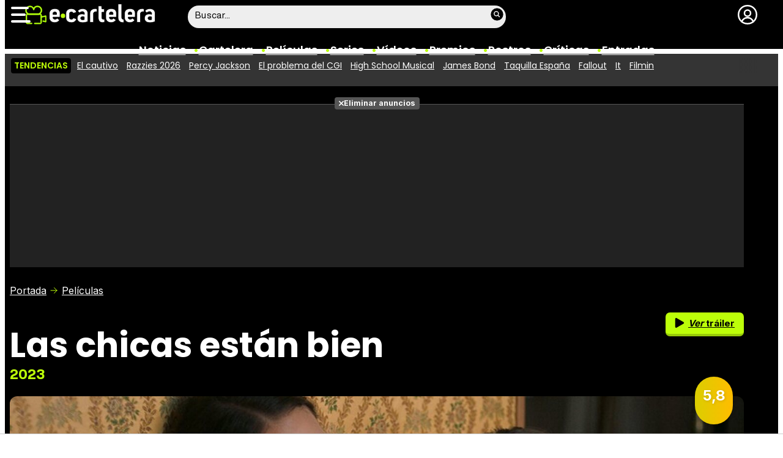

--- FILE ---
content_type: text/html; charset=UTF-8
request_url: https://www.ecartelera.com/peliculas/las-chicas-estan-bien/
body_size: 42320
content:
<!DOCTYPE html>
<html lang="es">
<head>
	<title>Las chicas están bien (2023) - Película eCartelera</title>
	<meta charset="utf-8">
	<meta name="viewport" content="width=device-width, initial-scale=1.0, maximum-scale=5.0">
		<meta name="keywords" content="ecartelera, películas, pelis, cine, cartelera, actores, actrices, estrellas, fotos, trailers, videos, fotogramas" />
		<meta name="description" content="Toda la información sobre &#039;Las chicas están bien&#039; (2023): Tráiler, cartelera en cines, sinopsis, imágenes, reparto, críticas, curiosidades de &#039;Las chicas están bien&#039;" />
	<meta name="robots" content="max-image-preview:large">	<link rel="preconnect" href="https://pagead2.googlesyndication.com">
<link rel="preconnect" href="https://adservice.google.com">
<link rel="preconnect" href="https://ad.doubleclick.net">
<link rel="preconnect" href="https://www.google.com">
<link rel="preconnect" href="https://ssl.google-analytics.com">
<link rel="preconnect" href="https://tags.refinery89.com">
<link rel="preconnect" href="https://fonts.googleapis.com">
<link rel="preconnect" href="https://fonts.gstatic.com/" crossorigin />
<link rel="preload" as="style" href="https://fonts.googleapis.com/css2?family=Poppins:wght@400;600;700&family=Inter:wght@400;700&display=swap" onload="this.onload=null;this.rel='stylesheet'">
<noscript><link rel="stylesheet" href="https://fonts.googleapis.com/css2?family=Poppins:wght@400;600;700&family=Inter:wght@400;700&display=swap"></noscript>
<link rel="preload" href="/css/fonts/HelveticaNowDisplay-Regular.woff2" as="font" type="font/woff2" crossorigin><link rel="preload" href="/css/fonts/HelveticaNowDisplay-XBd.woff2" as="font" type="font/woff2" crossorigin>
<link fetchpriority="high" rel="preload" as="image" href="https://www.ecartelera.com/carteles/fondos/17900/17969-n6.webp" media="(max-width:300px)" type="image/webp"/>
<link fetchpriority="high" rel="preload" as="image" href="https://www.ecartelera.com/carteles/fondos/17900/17969-n5.webp" media="(min-width:301px) and (max-width:500px)" type="image/webp"/>
<link fetchpriority="high" rel="preload" as="image" href="https://www.ecartelera.com/carteles/fondos/17900/17969-n4.webp" media="(min-width:501px) and (max-width:750px)" type="image/webp"/>
<link fetchpriority="high" rel="preload" as="image" href="https://www.ecartelera.com/carteles/fondos/17900/17969-n3.webp" media="(min-width:751px) and (max-width:1000px)" type="image/webp"/>
<link fetchpriority="high" rel="preload" as="image" href="https://www.ecartelera.com/carteles/fondos/17900/17969-n2.webp" media="(min-width:1001px)" type="image/webp"/>
	<link rel="canonical" href="https://www.ecartelera.com/peliculas/las-chicas-estan-bien/">	<meta property="og:locale" content="es_ES" />
<meta property="og:site_name" content="eCartelera" />
<meta property="og:title" content="Las chicas están bien"/>
<meta property="og:url" content="https://www.ecartelera.com/peliculas/las-chicas-estan-bien/"/>
<meta property="og:description" content="Una escritora pasa una semana en verano en un molino antiguo junto a cuatro actrices para ensayar una obra de teatro. Durante ese tiempo, las chicas se empiezan a conocer más a fondo y se miden a ..."/>
<meta property="og:type" content="video.movie"/>
<meta property="og:image" content="https://www.ecartelera.com/carteles/17900/17969/001_m.jpg"/>
<meta property="og:image:type" content="image/jpeg"/>
<meta property="og:image:width" content="500"/>
<meta property="og:image:height" content="792"/>
<meta name="DC.title" content="Las chicas están bien"/>
<meta name="DC.description" content="Una escritora pasa una semana en verano en un molino antiguo junto a cuatro actrices para ensayar una obra de teatro. Durante ese tiempo, las chicas se empiezan a conocer más a fondo y se miden a ...">
<meta name="DC.identifier" content="https://www.ecartelera.com/peliculas/las-chicas-estan-bien/"/>
<meta name="DC.subject" content="Películas de cine"/>
<meta name="DC.language" content="es">
<meta name="twitter:card" content="summary_large_image">
<meta name="twitter:site" content="@ecartelera">
<meta name="twitter:url" content="https://www.ecartelera.com/peliculas/las-chicas-estan-bien/">
<meta name="twitter:title" content="Las chicas están bien"/>
<meta name="twitter:description" content="Una escritora pasa una semana en verano en un molino antiguo junto a cuatro actrices para ensayar una obra de teatro. Durante ese tiempo, las chicas se empiezan a conocer más a fondo y se miden a ...">
<meta name="twitter:image" content="https://www.ecartelera.com/carteles/17900/17969/001_m.jpg">
<link rel="image_src" href="https://www.ecartelera.com/carteles/17900/17969/001_m.jpg" />
<link rel="alternate" href="https://www.movienco.co.uk/films/the-girls-are-alright/" hreflang="en-gb" />
<link rel="alternate" href="https://www.ecartelera.com.mx/peliculas/las-chicas-estan-bien/" hreflang="es-mx" />
<link rel="alternate" href="https://www.ecartelera.com/peliculas/las-chicas-estan-bien/" hreflang="es-es" />
<link rel="alternate" href="https://www.ecartelera.com/peliculas/las-chicas-estan-bien/" hreflang="x-default" />
	<script type="application/ld+json">{"@context":"https:\/\/schema.org","@type":"WebSite","url":"https:\/\/www.ecartelera.com","name":"eCartelera","description":"Noticias y cartelera de cine en Espa\u00f1a: eCartelera","publisher":{"name":"eCartelera","url":"https:\/\/www.ecartelera.com"},"potentialAction":{"type":"SearchAction","name":"Buscador eCartelera","target":{"@type":"EntryPoint","urlTemplate":"https:\/\/www.ecartelera.com\/buscar\/?q={search_term_string}"},"query-input":"required name=search_term_string"},"inLanguage":"es"}</script><script type="application/ld+json">{"@context":"https:\/\/schema.org","@type":"Movie","url":"https:\/\/www.ecartelera.com\/peliculas\/las-chicas-estan-bien\/","name":"Las chicas est\u00e1n bien","description":"Una escritora pasa una semana en verano en un molino antiguo junto a cuatro actrices para ensayar una obra de teatro. Durante ese tiempo, las chicas se empiezan a conocer m\u00e1s a fondo y se miden a ellas mismas a trav\u00e9s de los temas y materiales que se plantean en la obra. Las chicas aportar\u00e1n sus propias vivencias alrededor de los temas de sus respectivos personajes. Entre ellos el amor, la belleza, la orfandad, la fe, la amistad, el ser actriz o la muerte. &#39;Las chicas est\u00e1n bien&#39; es un cuento de verano acerca de un hechizo. Con princesas, caballos, sapos, un fuego, fiesta, un r\u00edo, muchas cartas, y hasta un pr\u00edncipe algo despistado. En palabras de su directora, &quot;la pel\u00edcula habla de c\u00f3mo los cuentos y los relatos femeninos nos han conformado y nos han da\u00f1ado tambi\u00e9n. Pero sobre todo, es una pel\u00edcula sobre el amor. El amor a un oficio alqu\u00edmico y antiguo como la actuaci\u00f3n, el amor entre mujeres, el amor al contar y al escuchar. La hemos filmado desde la convicci\u00f3n de que compartirnos nos hace mejores&quot;. A trav\u00e9s de la naturalidad de sus im\u00e1genes, Arana usa los diferentes tonos y matices, los diversos trajes y decoraciones de atrezzo para hacer suya esta historia llena de sentimientos y experiencias. La \u00f3pera prima de la cineasta Itsaso Arana est\u00e1 protagonizada por B\u00e1rbara Lennie, Irene Escolar, Itziar Manero, Helena Ezquerro y la propia directora. Adem\u00e1s, ha sido presentada para competir en el Festival Internacional de Cine de Karlovy Vary.","duration":"PT1H25M","genre":["Drama"],"titleEIDR":"10.5240\/AD54-6F32-3CF8-401D-1EDF-Y","image":{"@type":"ImageObject","url":"https:\/\/www.ecartelera.com\/carteles\/destacados\/17900\/17969.jpg","contentUrl":"https:\/\/www.ecartelera.com\/carteles\/destacados\/17900\/17969.jpg","width":800,"height":600,"caption":"Las chicas est\u00e1n bien"},"countryOfOrigin":{"@type":"Country","name":"Espa\u00f1a"},"releasedEvent":{"@type":"PublicationEvent","startDate":"2023-08-25","location":{"@type":"Country","name":"ES"}},"productionCompany":[{"@type":"Organization","name":"Los ilusos films","url":"https:\/\/www.ecartelera.com\/empresas\/los-ilusos-films\/"}],"hasPart":{"@type":"Clip","name":"Tr\u00e1iler de Las chicas est\u00e1n bien","description":"V\u00eddeo de la pel\u00edcula Las chicas est\u00e1n bien","timeRequired":"PT2M05S","potentialAction":{"@type":"WatchAction","target":{"@type":"EntryPoint","urlTemplate":"https:\/\/www.ecartelera.com\/videos\/trailer-las-chicas-estan-bien\/","inLanguage":"es","actionPlatform":["http:\/\/schema.org\/DesktopWebPlatform","http:\/\/schema.org\/MobileWebPlatform","http:\/\/schema.org\/IOSPlatform","http:\/\/schema.googleapis.com\/GoogleVideoCast"]},"expectsAcceptanceOf":{"@type":"Offer","availabilityStarts":"2023-07-10 17:32:14","category":"free","eligibleRegion":{"@type":"Country","name":"ES"}}}},"director":[{"@type":"Person","name":"Itsaso Arana","url":"https:\/\/www.ecartelera.com\/personas\/itsaso-arana\/"}],"actor":[{"@type":"Person","name":"Irene Escolar","url":"https:\/\/www.ecartelera.com\/personas\/irene-escolar\/"},{"@type":"Person","name":"Itziar Manero","url":"https:\/\/www.ecartelera.com\/personas\/itziar-manero\/"},{"@type":"Person","name":"B\u00e1rbara Lennie","url":"https:\/\/www.ecartelera.com\/personas\/barbara-lennie\/"},{"@type":"Person","name":"Itsaso Arana","url":"https:\/\/www.ecartelera.com\/personas\/itsaso-arana\/"},{"@type":"Person","name":"Gonzalo Herrero","url":"https:\/\/www.ecartelera.com\/personas\/gonzalo-herrero\/"},{"@type":"Person","name":"B\u00e1rbara Lennie","url":"https:\/\/www.ecartelera.com\/personas\/barbara-lennie\/"}],"aggregateRating":{"@type":"AggregateRating","bestRating":"10","worstRating":"0","ratingCount":2,"ratingValue":5.8}}</script>
	<link rel="icon" href="/favicon.ico" sizes="any">
<link rel="icon" href="/favicon.svg" type="image/svg+xml">
<link rel="apple-touch-icon" sizes="180x180" href="/apple-touch-icon.png">
<link rel="manifest" href="/site.webmanifest">
<link rel="mask-icon" href="/safari-pinned-tab.svg" color="#bcfd0b">
<meta name="theme-color" content="#bcfd0b">	<link href="https://www.ecartelera.com/st.min.css?v=0.67" rel="stylesheet">
		<link rel="preload" href="https://www.ecartelera.com/css/videojs/player.css?v=1.0.0" as="style" onload="this.onload=null;this.rel='stylesheet'"><noscript><link rel="stylesheet" href="https://www.ecartelera.com/css/videojs/player.css?v=1.0.0"></noscript>
	<link rel="preload" href="https://www.ecartelera.com/css/videojs/theme.min.css?v=1.0.4" as="style" onload="this.onload=null;this.rel='stylesheet'"><noscript><link rel="stylesheet" href="https://www.ecartelera.com/css/videojs/theme.min.css?v=1.0.4"></noscript>
			<link rel="alternate" type="application/rss+xml" title="eCartelera RSS" href="https://www.ecartelera.com/rss/feed.xml" />
	
						<script src="https://tags.refinery89.com/ecarteleracom.js" async></script>    
					
<!-- Google Tag Manager -->
<script>(function(w,d,s,l,i){w[l]=w[l]||[];w[l].push({'gtm.start':
new Date().getTime(),event:'gtm.js'});var f=d.getElementsByTagName(s)[0],
j=d.createElement(s),dl=l!='dataLayer'?'&l='+l:'';j.async=true;j.src=
'https://www.googletagmanager.com/gtm.js?id='+i+dl;f.parentNode.insertBefore(j,f);
})(window,document,'script','dataLayer','GTM-K94J7VF');</script>
<!-- End Google Tag Manager -->
<script type="text/javascript">
(function(i,s,o,g,r,a,m){i['GoogleAnalyticsObject']=r;i[r]=i[r]||function(){
	(i[r].q=i[r].q||[]).push(arguments)},i[r].l=1*new Date();a=s.createElement(o),
	m=s.getElementsByTagName(o)[0];a.async=1;a.src=g;m.parentNode.insertBefore(a,m)
})(window,document,'script','//www.google-analytics.com/analytics.js','ga');	

ga('create', 'UA-3225565-1', 'auto', 'main');
ga('create', 'UA-37727950-1', 'auto', 'secondary');
ga('main.send', 'pageview');
ga('secondary.send', 'pageview');
console.log("Iniciando módulo: Analytics");

var myVar=setInterval(function(){refresca()},240000);
function refresca(){
	ga("main.send", "event", "NoBounce", "refresh", "240");
	ga("secondary.send", "event", "NoBounce", "refresh", "240");
}

</script>			<script async src="https://srv.tunefindforfans.com/fruits/mangos.js"></script>
	<script type="text/javascript">
		//  TF-TV - ecartelera.com - TV+
		window.amplified = window.amplified || { init: [] };
		amplified.init.push(function() {
			amplified.setParams({
				tv_term: "",
			});
			amplified.pushAdUnit(100006421);
			amplified.pushAdUnit(100006562);
			amplified.run();
		});
	</script>
		
		<script> 
		(function(d,s,id,h,t){ 
		var js,r,djs = d.getElementsByTagName(s)[0]; 
		if (d.getElementById(id)) {return;} 
		js = d.createElement('script');js.id =id;js.async=1; 
		js.h=h;js.t=t; 
		r=encodeURI(btoa(d.referrer)); 
		js.src="//"+h+"/pixel/js/"+t+"/"+r; 
		djs.parentNode.insertBefore(js, djs); 
		}(document, 'script', 'dogtrack-pixel','noxv.spxl.socy.es', 'NOXV_491_646_733')); 
		</script> 
	
</head>
<body class="preload ref-categorias">
	<style>
.fc-consent-root .fc-dialog-container { max-width:725px !important; }
.fc-consent-root .fc-dialog { border-radius:8px !important; }
.fc-consent-root .fc-dialog-restricted-content { max-width:535px !important; }
.fc-consent-root .fc-choice-dialog .fc-footer-buttons-divider { max-width:535px !important; }
.fc-consent-root .fc-footer-buttons { max-width:535px !important; }
.fc-consent-root .fc-stacks .fc-stack-icon i { color:rgba(75,160,242,1) !important; }
.fc-consent-root .fc-stacks .fc-stack-icon { background-color:rgba(75,160,242,.24) !important;}
.fc-consent-root .fc-manage-options-third-button-label { color:#0f4477 !important; }
.fc-consent-root .fc-primary-button .fc-button-background { background:#42af07 !important; }
.fc-consent-root .fc-data-preferences-accept-all.fc-secondary-button .fc-button-background { background:#42af07 !important; border:0 !important; }
.fc-consent-root .fc-vendor-preferences-accept-all.fc-secondary-button .fc-button-background { background:#42af07 !important; border:0 !important; }
.fc-consent-root .fc-data-preferences-accept-all.fc-secondary-button .fc-button-label { color:#FFF !important; }
.fc-consent-root .fc-vendor-preferences-accept-all.fc-secondary-button .fc-button-label { color:#FFF !important; }
.fc-consent-root .fc-confirm-choices.fc-primary-button .fc-button-background { background:#FAFBFC !important; }
.fc-consent-root .fc-confirm-choices.fc-primary-button .fc-button-label { color:#222 !important; }
</style>
<script>
window.googlefc = window.googlefc || {};
window.googlefc.callbackQueue = window.googlefc.callbackQueue || [];

window.googlefc.callbackQueue.push({
'CONSENT_DATA_READY':
() => __tcfapi('addEventListener', 2.2, (data, success) => {

if (success) {
  const isPersonalized = data.purpose.consents[1];
  if (isPersonalized == false) {
	var currentUrl = window.location.href;
	document.cookie = "cmp-returnurl=" + (currentUrl || "") + "; path=/";
	window.location.href = 'https://www.ecartelera.com/suscribirse/cookies/';
  }
} 

})
});
</script>
	
<header><!-- Google Tag Manager (noscript) -->
<noscript><iframe src="https://www.googletagmanager.com/ns.html?id=GTM-K94J7VF"
height="0" width="0" style="display:none;visibility:hidden"></iframe></noscript>
<!-- End Google Tag Manager (noscript) -->


<!-- Google Tag Manager (noscript) -->
<noscript><iframe src="https://www.googletagmanager.com/ns.html?id=GTM-WD3PVXJ"
height="0" width="0" style="display:none;visibility:hidden"></iframe></noscript>
<!-- End Google Tag Manager (noscript) -->

<div class="cnt">
	<div class="top-band">
		<div id="menu-bar" onclick="mainmenu();"><span></span><span></span><span></span></div>
		<div class="navigation">
			<div class="ecartelera" onclick="window.location.href='https://www.ecartelera.com'"><span>eCartelera</span></div>
		</div>
		<div class="search"><div class="form" id="busc-header">
				<form method="get" id="busqueda" action="https://www.ecartelera.com/buscar/">
			<input type="text" name="q" autocomplete="off" id="inputString" onfocus="this.value=''" value="Buscar..."/>
		</form>
		<div id="resultados"></div>
				</div></div>
		<div class="user" id="user"><div class="login" onclick="mainlogin();"><span>Login</span></div></div>
	</div>
<nav>
	<ul>
		<li><a href="https://www.ecartelera.com/noticias/">Noticias</a></li>
		<li><a href="https://www.ecartelera.com/cartelera/">Cartelera</a></li>
		<li><a href="https://www.ecartelera.com/peliculas/">Pel&iacute;culas</a></li>
		<li><a href="https://www.ecartelera.com/series/">Series</a></li>
		<li><a href="https://www.ecartelera.com/videos/">Vídeos</a></li>
		<li><a href="https://www.ecartelera.com/premios/">Premios</a></li>
		<li><a href="https://www.ecartelera.com/personas/">Rostros</a></li>
				<li><a href="https://www.ecartelera.com/criticas/">Críticas</a></li>
		<li><a href="https://entradas.ecartelera.com">Entradas</a></li>
			</ul>
</nav>	
</div>
</header>
<div id="overlay-menu"><div class="cnt">
	<div class="search">
		<div class="form" id="busc-overlay"></div>
	</div>
	<ul>
		<li><a href="https://www.ecartelera.com/noticias/">Noticias</a></li>
		<li><a href="https://www.ecartelera.com/cartelera/">Cartelera</a></li>
		<li><a href="https://www.ecartelera.com/peliculas/">Pel&iacute;culas</a></li>
		<li><a href="https://www.ecartelera.com/series/">Series</a></li>
		<li><a href="https://www.ecartelera.com/videos/">Vídeos</a></li>
		<li><a href="https://www.ecartelera.com/taquilla/">Taquilla</a></li>
		<li><a href="https://www.ecartelera.com/fotos/">Fotos</a></li>
		<li><a href="https://www.ecartelera.com/premios/">Premios</a></li>
		<li><a href="https://www.ecartelera.com/personas/">Rostros</a></li>
				<li><a href="https://www.ecartelera.com/criticas/">Críticas</a></li>
		<li><a href="https://entradas.ecartelera.com">Entradas</a></li>
			</ul>
</div></div>
<div id="overlay-user"></div>
<div class="trends" data-country="NULL">
	<div class="cnt"><div class="scrollable">
		<strong class="trend-tit">Tendencias</strong>
				<span class="trend-item"><a href="https://www.ecartelera.com/noticias/cautivo-alejandro-amenbar-cervantes-fecha-estreno-netflix-83040/" title="El cautivo">El cautivo</a></span>
				<span class="trend-item"><a href="https://www.ecartelera.com/noticias/razzies-2026-hollywood-blancanieves-weeknd-nominados-83037/" title="Razzies 2026">Razzies 2026</a></span>
				<span class="trend-item"><a href="https://www.ecartelera.com/noticias/romantico-primer-avance-temporada-3-percy-jackson-2026-83039/" title="Percy Jackson">Percy Jackson</a></span>
				<span class="trend-item"><a href="https://www.ecartelera.com/noticias/gore-verbinski-explica-cgi-peor-antes-83044/" title="El problema del CGI">El problema del CGI</a></span>
				<span class="trend-item"><a href="https://www.ecartelera.com/noticias/ashley-tisdale-lucas-grabeel-high-school-musical-20-83042/" title="High School Musical">High School Musical</a></span>
				<span class="trend-item"><a href="https://www.ecartelera.com/noticias/bait-prime-video-serie-castings-james-bond-riz-ahmed-83041/" title="James Bond">James Bond</a></span>
				<span class="trend-item"><a href="https://www.ecartelera.com/noticias/avatar-fuego-ceniza-asistenta-bloquean-28-anos-83032/" title="Taquilla España">Taquilla España</a></span>
				<span class="trend-item"><a href="https://www.ecartelera.com/noticias/fallout-sufre-caida-brutal-audiencia-segunda-temporada-83038/" title="Fallout">Fallout</a></span>
				<span class="trend-item"><a href="https://www.ecartelera.com/noticias/pennywise-no-terminado-andy-muschietti-confirma-planes-it-83035/" title="It">It</a></span>
				<span class="trend-item"><a href="https://www.ecartelera.com/noticias/independentismo-catalan-filmin-llamada-boicot-pintada-83025/" title="Filmin">Filmin</a></span>
			</div></div>
</div>
<main>
			<script>
  gtag('event', 'conversion', {
	'allow_custom_scripts': true,
	'u1': 'Las chicas están bien',
	'u2': 'Drama',
	'send_to': 'DC-9712552/paramo/ficha0+standard'
  });
</script>
<noscript>
<img src="https://ad.doubleclick.net/ddm/activity/src=9712552;type=paramo;cat=ficha0;u1=Las+chicas+est%C3%A1n+bien;u2=Drama;dc_lat=;dc_rdid=;tag_for_child_directed_treatment=;tfua=;npa=;gdpr=${GDPR};gdpr_consent=${GDPR_CONSENT_755};ord=1?" width="1" height="1" alt="Param"/>
</noscript>

<style>
.cover { width:100%; height:auto; border-radius:12px; aspect-ratio:1500/513; display:block; }
.top picture { display:block; width:100%; aspect-ratio:1500/513; }
.menu-movie { background:#000; border-radius:12px; padding:0 12px 0 12px; position:relative; }
.menu-movie ul { list-style:none; display:flex; gap:10px; justify-content:center; }
.top.wp:after { content: ''; position: absolute; display:block; background: #FFF; width:100%; height:28px; bottom:0; left:0; z-index:0; }
.pel-tit { font-family: var(--fontdest); font-size: 56px; font-weight:700; line-height:3.55rem; margin-bottom:3px; }
.m-year { font-family: var(--fontnorm); font-weight:700; color:var(--cdest); font-size:22px;}

.pel-bar { display:flex; gap:10px; margin-bottom:20px; }
.pel-info { flex-grow:1; }
.pel-data { flex:0 0 128px; }
.pel-trailer a { display:block; background:var(--cdest); border-radius:7px; text-align:center; font-family: var(--fontstd); color:#000; font-size:15px; font-weight:600; padding:8px 0; border-bottom:4px solid rgba(0,0,0,.2); margin-top:12px; }
.pel-trailer a span:before { content:''; display:inline-block; width:16px; height:16px; background:url('https://www.ecartelera.com/images/icn-play.svg'); background-size:16px 16px; margin-right:6px; vertical-align:-2px; }
.pel-fondo { position:relative; }
.pel-fondo .pel-scoreg { position:absolute; top:-32px; right:18px; z-index:1; cursor:pointer;}
.pel-fondo .pel-scoreg span { display:block; width:62px; height:62px; border-radius:62px; text-align:center; font-family:var(--fontstd); font-weight:bold; font-size:24px; padding-top:16px; text-shadow:1px 1px 4px rgba(0,0,0,.15); box-shadow:1px 1px 5px rgba(0,0,0,.2); }

.menu-movie { display:block; padding:0 12px; font-family: var(--fontdest); font-weight:600; margin-top:10px; }
.menu-movie ul li a { display:block; padding:10px 9px 2px 9px; color:#FFF; border-bottom:6px solid #000; border-top-left-radius:6px; border-top-right-radius:6px; transition:background .25s ease-in-out, border .3s ease-in-out;  }
.menu-movie ul li a:hover { background:#333; border-bottom:6px solid #555; }
.menu-movie ul li.m-on a { border-bottom:6px solid var(--cdest); color:var(--cdest);}

.nota.amarillo, .nota.ambar { background: linear-gradient(90deg, rgba(219,206,0,1) 0%, rgba(255,188,0,1) 100%); }
.nota.verde { background: linear-gradient(90deg, rgba(144,219,0,1) 0%, rgba(0,207,107,1) 100%); }
.nota.rojo { background: linear-gradient(90deg, rgba(207,37,9,1) 0%, rgba(230,133,50,1) 100%); }

.menu-movie ul li span:before { content:''; display:block; margin-inline:auto; width:22px; height:22px; margin-bottom:7px; filter: invert(83%) sepia(78%) saturate(561%) hue-rotate(18deg) brightness(104%) contrast(98%); margin-top:10px; }
.m-ficha span:before { background:url('https://www.ecartelera.com/images/m-ficha.svg'); background-size:22px 22px; }
.m-cartelera span:before { background:url('https://www.ecartelera.com/images/m-cartelera.svg'); background-size:22px 22px; }
.m-streaming span:before { background:url('https://www.ecartelera.com/images/m-streaming.svg'); width:30px !important; height:30px !important; margin-bottom:2px !important; margin-top:7px !important; background-size:contain; }
.m-videos span:before { background:url('https://www.ecartelera.com/images/m-videos.svg'); background-size:22px 22px; }
.m-reparto span:before { background:url('https://www.ecartelera.com/images/m-reparto.svg'); background-size:22px 22px; }
.m-noticias span:before { background:url('https://www.ecartelera.com/images/m-noticias.svg'); background-size:22px 22px; }
.m-bandasonora span:before { background:url('https://www.ecartelera.com/images/m-bso.svg'); background-size:22px 22px; }
.m-criticas span:before { background:url('https://www.ecartelera.com/images/m-criticas.svg'); background-size:22px 22px; }
.m-fotos span:before { background:url('https://www.ecartelera.com/images/m-fotos.svg'); background-size:22px 22px; }
.m-carteles span:before { background:url('https://www.ecartelera.com/images/m-carteles.svg'); background-size:22px 22px; }
.m-curiosidades span:before { background:url('https://www.ecartelera.com/images/m-curiosidades.svg'); background-size:22px 22px; }
.m-premios span:before { background:url('https://www.ecartelera.com/images/m-premios.svg'); background-size:22px 22px; }
.menu-movie ul li a b { color:var(--cdest); font-weight:400; font-size:.9em; }

.tit-inside { font-family: var(--fontdest); font-weight:700; font-size:45px; line-height:1.04em; margin-bottom:30px; }
.f-sectit { font-family:var(--fontdest); font-weight:600; background:#111; color:#FFF; padding:2px 9px; font-size:15px; text-transform:uppercase; border-radius:10px; letter-spacing:0.02em; margin-bottom:12px; white-space:nowrap; text-overflow: ellipsis; overflow:hidden; }
.f-sectit::first-letter { font-weight:700; }
.f-sectit span:before { content:''; width:9px; height:9px; display:inline-block; background:url('https://www.ecartelera.com/images/icn-point.svg'); background-size:9px 9px; filter: invert(83%) sepia(78%) saturate(561%) hue-rotate(18deg) brightness(104%) contrast(98%); vertical-align:1px; margin-right:5px; }

@media (max-width:1080px) {
.menu-movie ul li i { display:none; }
.menu-movie ul li span { text-transform:capitalize; }
.pel-tit { font-size:50px; line-height:.92em; margin-bottom:8px; }
}

@media (max-width:955px) {
.menu-movie ul { gap:5px; }
.menu-movie ul li a { font-size:14px; }
.pel-tit { font-size:47px; }
.m-year { font-size:21px; }
}

@media (max-width:830px) {
.menu-movie ul li a { padding:10px 4px 2px 4px; }
.tit-inside { font-size:44px; }
}

@media (max-width:730px) {
.menu-movie ul { gap:4px; }
.menu-movie ul li a { font-size:12px; }
.pel-tit { font-size:45px; }
.tit-inside { font-size:42px; }
}

@media (max-width:630px) {
.menu-movie ul li a { font-size:11px; }
.pel-data { flex:0 0 98px; }
.pel-trailer a i { display:none; }
.pel-trailer a { text-transform:capitalize; }
.tit-inside { font-size:40px; }
}

@media (max-width:590px) {
.menu-movie ul { overflow-y:hidden; overflow-x:scroll; -webkit-overflow-scrolling:touch; scrollbar-width:0; justify-content:left; padding-right:22px; }
.menu-movie ul::-webkit-scrollbar { height:0; }
.menu-movie ul::after { content:''; position: absolute; top: 0; right: 10px; width: 40px; height: 100%; background: linear-gradient(to right, rgba(0,0,0, 0), rgba(0,0,0, 1)); pointer-events: none; }
}

@media (max-width:550px) {
.pel-tit { font-size:43px; }
.pel-fondo .pel-scoreg { top:-26px; }
.pel-fondo .pel-scoreg span { width:50px; height:50px; font-size:20px; padding-top:13px; }
.tit-inside { font-size:38px; }
}

@media (max-width:500px) {
.pel-tit { font-size:38px; }
.pel-data { flex:0 0 86px; }	
.m-year { font-size:20px; }
.tit-inside { font-size:36px; }
}

@media (max-width:450px) {
.pel-tit { font-size:34px; }
.m-year { font-size:19px; }
.pel-data { flex:0 0 78px; }
.pel-trailer a { font-size:13px; }
.tit-inside { font-size:34px; }
}

@media (max-width:425px) {
.pel-tit { font-size:32px; }
.tit-inside { font-size:32px; }
}

@media (max-width:400px) {
.pel-tit { font-size:30px; }
.tit-inside { font-size:30px; }
}

@media (max-width:375px) {
.pel-tit { font-size:28px; }
.tit-inside { font-size:28px; }
}
</style>
<div class="top wp">
<div class="cnt">
		<div class="pub-top apwrap">
		<div id='top' class="apcnt"></div>
		<div id='x01'></div>
	</div>
		<div class="breadcrumb">
		<span class="wa"><a href="https://www.ecartelera.com">Portada</a></span>
		<a href="/peliculas/">Pel&iacute;culas</a>
	</div>
	<div class="pel-bar">
		<div class="pel-info">
						<h1 class="pel-tit">Las chicas están bien</h1>
						<div class="m-year">2023</div>
		</div>
		<div class="pel-data">
			<div class="pel-trailer"><a href="https://www.ecartelera.com/videos/trailer-las-chicas-estan-bien/" title="Tráiler de Las chicas están bien"><span><i>Ver </i>tráiler</span></a></div>		</div>
	</div>
	<div class="pel-fondo">
		<div class="pel-scoreg"onclick="window.location.href='https://www.ecartelera.com/peliculas/las-chicas-estan-bien/puntuacion/'"><span class="nota amarillo">5,8</span></div>			<picture>
			<source media="(max-width:300px)" srcset="https://www.ecartelera.com/carteles/fondos/17900/17969-n6.webp" type="image/webp">
			<source media="(min-width:301px) and (max-width:500px)" srcset="https://www.ecartelera.com/carteles/fondos/17900/17969-n5.webp" type="image/webp">
			<source media="(min-width:501px) and (max-width:750px)" srcset="https://www.ecartelera.com/carteles/fondos/17900/17969-n4.webp" type="image/webp">
			<source media="(min-width:751px) and (max-width:1000px)" srcset="https://www.ecartelera.com/carteles/fondos/17900/17969-n3.webp" type="image/webp">
			<img class="cover" src="https://www.ecartelera.com/carteles/fondos/17900/17969-n2.jpg" srcset="https://www.ecartelera.com/carteles/fondos/17900/17969-n6.jpg 300w, https://www.ecartelera.com/carteles/fondos/17900/17969-n5.jpg 500w, https://www.ecartelera.com/carteles/fondos/17900/17969-n4.jpg 750w, https://www.ecartelera.com/carteles/fondos/17900/17969-n3.jpg 1000w, https://www.ecartelera.com/carteles/fondos/17900/17969-n2.jpg 1500w" width="1500" height="513" alt="Las chicas están bien"/>
		</picture>
		</div>
	<div class="menu-movie">
		<ul>
			<li class="m-ficha m-on"><a href="https://www.ecartelera.com/peliculas/las-chicas-estan-bien/" title="Ficha Las chicas están bien"><span>Ficha</span></a></li>
									<li class="m-videos"><a href="https://www.ecartelera.com/peliculas/las-chicas-estan-bien/videos/" title="V&iacute;deos Las chicas están bien"><span>V&iacute;deos</span></a></li>			<li class="m-reparto"><a href="https://www.ecartelera.com/peliculas/las-chicas-estan-bien/reparto/" title="Reparto y equipo de Las chicas están bien"><span>Reparto</span></a></li>			<li class="m-noticias"><a href="https://www.ecartelera.com/peliculas/las-chicas-estan-bien/noticias/" title="Noticias Las chicas están bien"><span>Noticias</span></a></li>			<li class="m-premios"><a href="https://www.ecartelera.com/peliculas/las-chicas-estan-bien/premios/" title="Premios y nominaciones de Las chicas están bien"><span>Premios</span></a></li>			<li class="m-criticas"><a href="https://www.ecartelera.com/peliculas/las-chicas-estan-bien/criticas/" title="Cr&iacute;ticas Las chicas están bien"><span>Cr&iacute;ticas</span></a></li>			<li class="m-fotos"><a href="https://www.ecartelera.com/peliculas/las-chicas-estan-bien/fotos/" title="Fotos Las chicas están bien"><span>Fotos</span></a></li>			<li class="m-carteles"><a href="https://www.ecartelera.com/peliculas/las-chicas-estan-bien/carteles/" title="Carteles Las chicas están bien"><span>Carteles</span></a></li>						
		</ul>
	</div>
</div>
</div><style>
	.f-main { display:flex; gap:18px; margin-bottom:28px; }
	.f-main .f-poster { flex:0 0 225px; text-align:center; }
	.f-main .f-poster  .poster { width:100%; height:auto; aspect-ratio:25/37; border-radius:8px; position:sticky; top:98px; }
	.f-main .f-info { flex-grow:1; font-family: var(--fontnorm); line-height:1.42em; }
	.f-main .f-info p { margin:0 0 10px 0; }
	
	.f-main .f-info .tit { font-weight:800; font-size:30px; margin-bottom:12px; }
	.tit strong { font-size:28px; }
	.subtit { font-weight:800; font-size:24px; }
	.subtit strong { font-size:22px; }
	.f-main .f-info .year { font-weight:800; font-size:20px; margin-top:14px; margin-bottom:14px; }
	.year strong { font-size:18px; }
	.year span { background:#000; color:var(--cdest); display:inline-block; padding:5px 12px; border-radius: 7px; }
	
	.f-btn { margin:10px 0 40px 0; background:#F2F3F4; border-radius:10px; border:0; display:block; width:100%; box-sizing:border-box; padding:6px 30px 6px 16px; font-family: var(--fontnorm); font-weight:bold; text-align:left; position:relative; overflow:hidden; white-space:nowrap; text-overflow:ellipsis; color:#000; cursor:pointer; }
	.f-btn:after { content:''; width:20px; height:20px; background:url('https://www.ecartelera.com/images/icn-chevright.svg'); background-size:20px 20px; position:absolute; top:8px; right:10px; display:block; opacity:.5; transition:all .25s ease-out; transition-delay:.25s; z-index:2; }
	.f-btn:before { content:''; display:block; background:#333; position:absolute; height:100%; width:0; top:0; left:0; z-index:1; transition:width .35s ease-in-out; }
	.f-btn span { position:relative; z-index:2; }
	
	.f-info ul { list-style:none; margin:0 0 18px 1px; }
	.f-info ul:last-of-type { margin-bottom:0; }
	.f-info ul li { margin:0 0 5px 0; letter-spacing:.02em; font-size:17px; }
	.f-info ul li strong { font-weight:bold; }
	.f-info ul li .flag { padding-left:22px; }
	.f-info ul li.genre { margin-bottom:6px; }
	.f-info ul li.genre a { border: 1px solid #AAA; color: #000; text-decoration: none; border-radius: 20px; padding: 0 10px; background: #F7F8F9; }
	.f-info ul li a { color:#678700; }
	.f-info ul li.studios a:after { content:','; margin-right:2px; }
	.f-info ul li.studios a:last-of-type:after { display:none; }
	
	.f-txt { margin:0 0 28px 0; }
	.f-txt p { margin:0 0 16px 0; font-size:17.5px; line-height:1.55em; letter-spacing:-.01em; }
	.f-txt b { font-weight:bold; }
	
	.f-nwrap { display:grid; grid-template-columns: 1fr 1fr 1fr; gap:20px; margin-bottom:20px; }
	.f-nitem { background:#efefef; border-radius:10px; overflow:hidden; transition:box-shadow .25s ease-in-out; cursor:pointer; }
	.f-nitem picture { width:100%; height:auto; }
	.f-nitem picture img { width:100%; height:auto; }
	.f-nitem .f-ncnt { padding:12px; }
	.f-nitem .antetit span { font-family:var(--fontnorm); font-weight:bold; text-transform:uppercase; color:var(--cdest); background:#000; font-size:13px; padding:1px 4px; }
	.f-nitem .tit { font-family:var(--fontdest); margin:4px 0 6px 0; font-size:17.5px; font-weight:600; line-height:1.15em; }
	.f-nitem .tit a { color:#000; }
	.f-nitem .desc { font-family: var(--fontstd); font-size:15px; line-height:1.1em; color:#555; margin:0 0 3px 0; }
	.f-nitem .date { font-family: var(--fontnorm); font-size:13px; color:#777; }
	
	.f-iwrap { display:flex; gap:18px; margin-bottom:20px; overflow-y:hidden; overflow-x:scroll; -webkit-overflow-scrolling:touch; padding:6px 6px 10px 6px; }
	.f-iwrap::-webkit-scrollbar { height:9px; background:#CCC; border-radius:6px; }
	.f-iwrap::-webkit-scrollbar-thumb { background:linear-gradient(90deg, rgba(90,193,0,1) 0%, rgba(213,255,0,1) 100%); border-radius:6px; }
	.f-iitem { cursor:pointer; }
	.f-iitem img { width:175px; height:175px; border-radius:8px; aspect-ratio:1; transition:box-shadow .25s ease-in-out; }
	
	.f-vwrap { display:grid; grid-template-columns: 1fr 1fr 1fr 1fr; gap:20px; margin-bottom:20px; }
	.f-vitem img { width:100%; height:auto; border-radius:10px; transition:box-shadow .25s ease-in-out; }
	.f-vpic { position:relative; }
	.f-vpic:before { content:''; display:block; width:50px; height:50px; background:url('https://www.ecartelera.com/images/icn-oplay.svg'); background-size:50px 50px; position:absolute; top:calc(50% - 25px); left:calc(50% - 25px); filter: invert(1) drop-shadow(0 0 6px rgb(0 0 0 / 0.75)); opacity:0; transition:opacity .25s ease-in-out; }
	.f-vpic .length { position:absolute; bottom:10px; right:6px; font-size:13px; color:#FFF; background:rgba(255,255,255,.4); padding:2px 4px; display:inline-block; border-radius:4px; text-shadow:0 0 3px rgba(0,0,0,.8); }
	.f-vitem .tit { font-family:var(--fontdest); margin:4px 0 6px 0; font-size:16px; font-weight:600; line-height:1.15em; }
	.f-vitem .tit a { color:#000; }
	.f-vitem { cursor:pointer; }
	.f-vitem .date { font-family: var(--fontnorm); font-size:13px; color:#777; }
	
	.f-rwrap { display:flex; gap:18px; margin-bottom:20px; overflow-y:hidden; overflow-x:scroll; -webkit-overflow-scrolling:touch; padding:6px 6px 10px 6px; }
	.f-rwrap::-webkit-scrollbar { height:9px; background:#CCC; border-radius:6px; }
	.f-rwrap::-webkit-scrollbar-thumb { background:linear-gradient(90deg, rgba(90,193,0,1) 0%, rgba(213,255,0,1) 100%); border-radius:6px; }
	.f-ritem { cursor:pointer; flex:0 0 140px; padding-bottom:6px; }
	.f-ritem img { width:100%; height:auto; aspect-ratio:15/20; border-radius:10px; margin:0 0 6px 0; transition:box-shadow .2s ease-in-out; }
	.f-ritem .tit { font-family: var(--fontdest); font-weight:600; font-size:17px; line-height:1.1em; margin-bottom:2px; }
	.f-ritem .tit a { color:#000; hyphens:auto; }
	.f-ritem .pers { font-size:15px; color:#666; display:flex; gap:5px; align-items:center; }
	.f-ritem .pers.voice::after { content:''; width:18px; height:18px; background:url('https://www.ecartelera.com/images/voice.svg'); background-size:contain; opacity:.5; }
	.f-rmore span { width:100%; height:auto; aspect-ratio:15/20; border-radius:10px; margin:0 0 6px 0; background:#EEE; display:block; position:relative; transition:box-shadow .2s ease-in-out; }
	.f-rmore span:before { content:'+'; position:absolute; top:calc(50% - 30px); left:calc(50% - 20px); font-weight:bold; color:#666; font-size:50px; }
	
	.f-dirlist { display:flex; gap:10px; border-bottom:1px solid #DDD; margin:0 0 14px 0; padding:0 0 12px 0; align-items:center; overflow-y:hidden; overflow-x:scroll; -webkit-overflow-scrolling:touch; }
	.f-dirlist::-webkit-scrollbar { height:0; }
	.f-dirlist .job { font-family:var(--fontstd); font-weight:bold; font-size:16px; }
	.f-dirlist .pers { white-space:nowrap; cursor:pointer; }
	.f-dirlist .pers img { width:35px; height:auto; aspect-ratio:15/20; border-radius:4px; margin-right:6px; vertical-align:-16px; transition:box-shadow .2s ease-in-out; }
	.f-dirlist .pers a { font-family: var(--fontdest); font-weight:600; font-size:17px; line-height:1.1em; color:#000; transition:text-decoration .25s ease-in-out; }
	
	.f-awards { list-style:none; }
	.f-awards li { position:relative; border:1px solid #DDD; border-radius:10px; margin:0 0 12px 0; padding:14px 10px 14px 48px; display:grid; gap:15px; grid-template-columns: 1fr 1fr 1fr; }
	.f-awards li .awa { font-family:var(--fontdest); font-weight:600; }
	.f-awards li .awa a { color:black; }
	.f-awards li .awa a:hover { text-decoration: underline; }
	.f-awards li .awa b { font-weight:700; }
	.f-awards li .nom { text-align:center; font-family:var(--fontnorm); background:#EEE; border-radius:20px; font-weight:bold; color:#444; }
	.f-awards li .nom:after { content:'nominaciones'; font-weight:400; margin-left:6px; }
	.f-awards li .win { text-align:center; font-family:var(--fontnorm); background:#fff6e0; border-radius:20px; font-weight:bold; color:#594b01; }
	.f-awards li .win:after { content:'premios ganados'; font-weight:400; margin-left:6px; }
	.f-awards .oscar:before { content:''; display:block; width:40px; height:40px; background:url('https://www.ecartelera.com/images/a-oscar.svg'); background-size:40px 40px; position:absolute; top:5px; left:8px; }
	.f-awards .globos-de-oro:before { content:''; display:block; width:40px; height:40px; background:url('https://www.ecartelera.com/images/a-globos-de-oro.svg'); background-size:40px 40px; position:absolute; top:5px; left:8px; }
	.f-awards .bafta:before { content:''; display:block; width:40px; height:40px; background:url('https://www.ecartelera.com/images/a-bafta.svg'); background-size:40px 40px; position:absolute; top:5px; left:8px; }
	.f-awards .goya:before { content:''; display:block; width:40px; height:40px; background:url('https://www.ecartelera.com/images/a-goya.svg'); background-size:40px 40px; position:absolute; top:5px; left:8px; }
	
	.f-cart { list-style:none; margin:12px 0 18px 10px; }
	.f-cart li { list-style:none; display:flex; gap:15px; font-family:var(--fontstd); margin:0 0 12px 0; line-height:1.1em; font-size:17px; align-items:center; flex-wrap:wrap; row-gap:6px; }
	.f-cart li:before { content:'\2022'; color:#61c502; margin-right:-5px; }
	.f-cart li a { color:#000; font-weight:600; }
	.f-cart li a.city { color:#000; font-weight:500; }
	.f-cart .buy, .f-cart .time { background:#333; border-radius:4px; color:#FFF; font-weight:bold; font-size:15px; padding:4px 10px; white-space:nowrap; cursor:pointer; }
	.f-cart .buy:before { content:''; display:inline-block; width:20px; height:20px; background:url('https://www.ecartelera.com/images/icn-buyticket.svg'); background-size:20px 20px; margin-right:6px; vertical-align:-4px; filter: invert(83%) sepia(78%) saturate(561%) hue-rotate(18deg) brightness(104%) contrast(98%); }
	
	.f-pwrap { display:flex; gap:18px; margin-bottom:20px; overflow-y:hidden; overflow-x:scroll; -webkit-overflow-scrolling:touch; padding:6px 6px 10px 6px; }
	.f-pwrap::-webkit-scrollbar { height:9px; background:#CCC; border-radius:6px; }
	.f-pwrap::-webkit-scrollbar-thumb { background:linear-gradient(90deg, rgba(90,193,0,1) 0%, rgba(213,255,0,1) 100%); border-radius:6px; }
	.f-pitem { flex:0 0 148px; cursor:pointer; }
	.f-pitem img { width:100%; height:auto; aspect-ratio:17/25; border-radius:10px; transition:box-shadow .2s ease-in-out;  }
	.f-pitem .f-pcover { position:relative; margin:0 0 6px 0; }
	.f-pcover { width:100%; height:auto; border-radius:12px; aspect-ratio:1500/513; display:block; }
	.f-pitem .year { position:absolute; bottom:12px; left:0; text-align:center; width:100%; }
	.f-pitem .year span { font-weight:bold; font-size:13px; background:rgba(0,0,0,.7); }
	.f-pitem .tit { font-family:var(--fontdest); font-weight:600; line-height:1.14em; font-size:17px; }
	.f-pitem .tit a { color:#000; transition:text-decoration .2s ease-in-out; }
	.f-pitem .score { margin-top:2px; }
	.f-pitem .score span { display:inline-block; width:22px; height:22px; border:1px solid #333; border-radius:20px; font-size:12px; text-align:center; box-sizing:border-box; padding-top:3px; }
	.f-pitem .nota { position: absolute; top: 12px; width: 100%; text-align: center; background:none; }
	.f-pitem .nota span { border:1px solid #FFF; width:22px; height:22px; border-radius:20px; color:#FFF; font-size:11px; display:inline-block; text-shadow:0 0 2px rgba(0,0,0,.5); padding-top:3px; transition:.25s ease-in-out; background:rgba(0,0,0,.4); }
	.comingsoon { background:linear-gradient(90deg, rgba(90,193,0,1) 0%, rgba(213,255,0,1) 100%); border-radius:10px; margin:0 0 10px 0; padding:12px; line-height:1em; }
	.comingsoon strong { font-weight:bold; display:block; font-size:14px; letter-spacing:2px; text-shadow:0 0 2px rgba(255,255,255,.6); padding-left:1px; }
	.f-main .f-info .comingsoon p { margin:3px 0 0 0; font-size:17px; text-shadow:0 0 2px rgba(255,255,255,.6); }
	.f-main .f-info .comingsoon p span { font-family:var(--fontdest); font-weight:bold; font-size:18px; border:1px solid #000; border-radius:50px; display:inline-block; padding:2px 5px; }
	
	.ec-cr { background:#333; border-radius:10px; overflow:hidden; margin:0 0 22px 0; position:relative; transition:box-shadow .25s ease-in-out; cursor:pointer; }
	.ec-cr img { aspect-ratio:1700/475; height:175px; width:100%; object-fit:cover; object-position:center; }
	.ec-cr .sec { display:block; width:100%; position:absolute; top:0; left:0; background:linear-gradient(37deg, rgba(0,0,0,0.9) 20%, rgba(0,0,0,0) 75%); padding:6px 12px; font-family:var(--fontdest); font-weight:600; font-size:15px; color:#EEE; }
	.ec-cr .ecnt { padding:14px; }
	.ec-cr .tit { font-family: var(--fontdest); font-weight:700; color:#FFF; font-size:23px; line-height:1.15em; margin:0 0 2px 0; }
	.ec-cr .author { font-family: var(--fontnorm); color:#DDD; font-size:16px; }
	.ec-cr .author b { font-weight:700; }
	.ec-cr .score { display:block; width:35px; height:35px; border:1px solid #FFF; border-radius:35px; text-align:center; font-size:19px; color:#FFF; padding-top:5px; position:absolute; right:15px; top:125px; text-shadow:0 0 5px rgba(0,0,0,.9); box-shadow:0 0 3px rgba(0,0,0,.7); }
	
	.f-users { background:#000; border-radius:10px; margin:0 0 38px 0; }
	.f-subsec { font-family:var(--fontdest); font-weight:600; padding:4px 9px; color:#FFF; font-size:15px; text-transform:uppercase; letter-spacing:0.02em; }
	.f-subsec::first-letter { font-weight:700; }
	.f-subsec span:before { content:''; width:9px; height:9px; display:inline-block; background:url('https://www.ecartelera.com/images/icn-point.svg'); background-size:9px 9px; filter: invert(83%) sepia(78%) saturate(561%) hue-rotate(18deg) brightness(104%) contrast(98%); vertical-align:1px; margin-right:5px; }
	.f-users .ucnt { padding:8px 16px 18px 16px; }
	.ucnt .ubar { display:flex; gap:16px; margin-bottom:18px; }
	
	.btnb { font-family:var(--fontstd); font-size:15px; font-weight:bold; border:2px solid #aafe00; color:#FFF; width:185px; display:flex; justify-content:center; align-items:center; height:44px; border-radius:7px; transition:.25s ease-in-out; position:relative; cursor:pointer; }
	.btnb img { filter:invert(1); }
	.btnb span { transition:opacity .25s ease-in-out; padding-left:28px; }
	.btnb.follow-movie:before { content:''; width:28px; height:28px; display:block; background:url('https://www.ecartelera.com/images/icn-follow.svg'); background-size:28px 28px; filter:invert(1); transition:.25s ease-in-out; position:absolute; top:5px; left:7px; }
	.btnb.unfollow-movie:before { content:''; width:28px; height:28px; display:block; background:url('https://www.ecartelera.com/images/icn-unfollow.svg'); background-size:28px 28px; filter:invert(1); transition:.25s ease-in-out; position:absolute; top:5px; left:7px; }
	.btnb.add-review:before { content:''; width:28px; height:28px; display:block; background:url('https://www.ecartelera.com/images/icn-addreview.svg'); background-size:28px 28px; filter:invert(1); transition:.25s ease-in-out; position:absolute; top:5px; left:7px; }
	.btnb.edit-review:before { content:''; width:28px; height:28px; display:block; background:url('https://www.ecartelera.com/images/icn-pencil.svg'); background-size:28px 28px; filter: invert(1); transition:.25s ease-in-out; position:absolute; top:5px; left:7px; }
	.btnb.unfollow-movie { border-color:#ff4200; }
	.btnb.add-review { border-color:#DDD; }
	
	.sharemod { border:2px solid #666; color:#FFF; border-radius:7px; font-family:var(--fontstd); font-size:15px; font-weight:bold; display:flex; gap:10px; padding:0 12px; align-items: center; }
	.sharemod button { background:none; border:0; cursor:pointer; }
	.sharemod .fb:before { content:''; display:inline-block; width:32px; height:32px; display:block; background:url('https://www.ecartelera.com/images/s-fb.svg'); background-size:32px 32px; }
	.sharemod .tw:before { content:''; display:inline-block; width:32px; height:32px; display:block; background:url('https://www.ecartelera.com/images/s-tw.svg'); background-size:32px 32px; }
	.sharemod .wa:before { content:''; display:inline-block; width:32px; height:32px; display:block; background:url('https://www.ecartelera.com/images/s-wa.svg'); background-size:32px 32px; }
	.rank { background:#333; border-radius:7px; flex-grow:1; text-align:center; position:relative; color:#FFF; padding-left:20px; font-weight:bold; padding-top:13px; font-size:13px; white-space:nowrap; }
	.rank:before { content:''; width:22px; height:22px; display:block; background:url('https://www.ecartelera.com/images/icn-rank.svg'); background-size:22px 22px; filter:invert(1); opacity:.8; position:absolute; top:10px; left:7px; }
	.rank span { font-weight:normal; }
	.rank b { font-size:15px; }
	
	.rate { font-family:var(--fontstd); font-size:13px; font-weight:normal; color:#FFF; margin:10px 0 6px 0; }
	.rate strong { font-size:15px; font-weight:bold; }
	.rate:before { content:''; width:20px; height:20px; display:block; background:url('https://www.ecartelera.com/images/icn-rate.svg'); background-size:20px 20px; filter:invert(1); display:inline-block; margin-right:5px; vertical-align:-4px; }
	
	.f-citem { padding:0 0 15px 0; border-bottom:1px solid #DDD; margin:0 0 16px 0; display:flex; gap:20px; }
	.f-citem:last-of-type { border:0; }
	.f-citem .f-caut { flex:0 0 150px; text-align:center; }
	.f-caut .avatar { width:100px; height:auto; border-radius:100px; }
	.f-caut .nick { font-size:15px; font-weight:bold; margin-top:2px; }
	.f-caut { cursor:pointer; }
	.f-citem.mockup .nick span { background:#CCC; width:60px; height:12px; border-radius:12px; display:inline-block; }
	.f-ccnt { flex-grow:1; }
	.f-cbar { display:flex; gap:14px; }
	.f-cbar .score { flex:0 0 42px; padding-top:5px; }
	.f-cbar .score .nota { width:42px; height:42px; display:block; border-radius:42px; padding:6px; }
	.f-cbar .score .nota i { width:30px; height:30px; display:block; border-radius:30px; background:rgba(255,255,255,.8); text-align:center; padding-top:6px; font-size:15px; }
	.f-citem.mockup .score span { background:#CCC; width:40px; height:40px; border-radius:40px; display:inline-block; }
	.f-cbar .data { flex-grow:1; margin:0 0 10px 0; }
	.f-cbar .data .tit { font-family:var(--fontdest); font-weight:600; font-size:20px; line-height:1.1em; margin-bottom:2px; }
	.f-cbar .data .tit a { color:#000; }
	.f-cbar .data .info { color:#444; font-size:14px; }
	.f-cbar .data .info .date { margin-left:15px; }
	.f-cbar .data .info .pos { margin-right:8px; }
	.f-cbar .data .info .pos:before { content:''; background:url('https://www.ecartelera.com/images/icn-chevron.svg'); background-size:16px 16px; width:16px; height:16px; display:inline-block; transform:rotate(-90deg); margin-right:1px; vertical-align:-3px; filter: invert(70%) sepia(45%) saturate(5312%) hue-rotate(53deg) brightness(101%) contrast(99%); }
	.f-cbar .data .info .neg:before { content:''; background:url('https://www.ecartelera.com/images/icn-chevron.svg'); background-size:16px 16px; width:16px; height:16px; display:inline-block; transform:rotate(90deg); margin-right:1px; vertical-align:-3px; filter: invert(22%) sepia(96%) saturate(4195%) hue-rotate(3deg) brightness(104%) contrast(96%); }
	.f-citem.mockup .tit span { background:#CCC; max-width:320px; width:100%; height:22px; border-radius:40px; display:inline-block; margin-bottom:5px; }
	.f-citem.mockup .info span { background:#CCC; width:75px; height:11px; border-radius:40px; display:inline-block; }
	.f-citem.mockup .f-ctxt p:nth-child(1) span { background:#CCC; width:80%; height:12px; border-radius:40px; display:inline-block; margin-bottom:7px; }
	.f-citem.mockup .f-ctxt p:nth-child(2) span { background:#CCC; width:90%; height:12px; border-radius:40px; display:inline-block; margin-bottom:7px; }
	.f-citem.mockup .f-ctxt p:nth-child(3) span { background:#CCC; width:72%; height:12px; border-radius:40px; display:inline-block; margin-bottom:12px; }
	.f-citem .f-ctxt { line-height:1.3em; }
	.f-citem .f-ctxt p { margin:0 0 4px 0; }
	.f-citem .f-ctxt b { font-weight:bold; }
	.f-citem .f-ctxt .spoilers-no { float:left; background:#EEE; color:#444; font-size:13px; margin:0 7px 0 0; padding:0 8px; border-radius:15px; }
	.f-citem .f-ctxt .spoilers-yes { float:left; background:#444; color:#EEE; font-size:13px; margin:0 7px 0 0; padding:0 8px; border-radius:15px; }
	.f-citem .f-ctxt .readmore { margin-left:6px; font-size:15px; background:#f2f7e4; padding:3px 10px; border-radius:10px; color:#314200; white-space:nowrap; cursor:pointer; }
	.f-citem .f-ctxt .readmore:before { content:''; background:url('https://www.ecartelera.com/images/icn-readmore.svg'); background-size:16px 16px; width:16px; height:16px; display:inline-block; vertical-align:-2px; margin-right:3px; }
	.f-citem .write { display:inline-block; background:#fff9bb; border-radius:9px; color:#333; font-size:14px; padding:18px 40px; }
	.f-citem.mockup { cursor:pointer; }
	
	.rank.up span:before { content:''; background:url('https://www.ecartelera.com/images/icn-miniarrow.svg'); background-size:11px 11px; width:11px; height:11px; vertical-align:-1px; display:inline-block; margin:0 1px 0 3px; filter: invert(78%) sepia(89%) saturate(371%) hue-rotate(29deg) brightness(88%) contrast(76%);}
	.rank.equal span:before { content:''; background:url('https://www.ecartelera.com/images/icn-miniarrow.svg'); transform:rotate(90deg); background-size:11px 11px; width:11px; height:11px; vertical-align:-1px; display:inline-block; margin:0 1px 0 3px; filter: invert(90%) sepia(14%) saturate(6438%) hue-rotate(8deg) brightness(93%) contrast(95%); }
	.rank.down span:before { content:''; background:url('https://www.ecartelera.com/images/icn-miniarrow.svg'); transform:rotate(180deg); background-size:11px 11px; width:11px; height:11px; vertical-align:-1px; display:inline-block; margin:0 1px 0 3px; filter: invert(24%) sepia(69%) saturate(4766%) hue-rotate(14deg) brightness(92%) contrast(95%); }
	
	.votes .vot { cursor:pointer; }

	#streaming .f-txt p { font-size:16.6px; }
	#streaming .f-txt p span { text-decoration:underline; text-decoration-color: #769e09; text-decoration-thickness:3px; text-underline-offset:3px; }
	.f-see { margin:0 0 38px 0; display:flex; gap:16px;}
	.s-item { display:block; text-align:center; width:200px; color:#000; font-size:15px;}
	.s-item .logo { width:200px; height:112px; border:1px solid #DDD; border-radius:10px; display:flex; justify-content:center; align-items:center; background:#FFF; margin-bottom:8px; transition:box-shadow .25s ease-in-out; }
	.s-item .logo img { width:80%; height:auto; }
	.s-item:hover .logo { border-color:#CCC; box-shadow:1px 1px 8px rgba(0,0,0,.5); }

	.f-txt .pub-box-intext { margin-block:24px; }
	.ecplayer { margin-bottom:26px !important; }

	.soundtrack { margin-bottom:20px; }
	.song-grid { display:grid; gap:16px; grid-template-columns:repeat(4,1fr); max-width:100%; margin-bottom:14px; }
	.song-item { cursor:pointer; }
	.song-cover { max-width:100%; height:auto; aspect-ratio:1; border-radius:10px; margin-bottom:2px; transition:box-shadow .2s ease-in-out; }
	.song-tit { font-family:var(--fontdest); line-height:1.05em; font-size:1.18rem; margin-bottom:7px; }
	.song-info-tit { font-family:var(--fontstd); color:#555; font-size:.8rem; margin-bottom:1px; }
	.song-composers { margin-bottom:6px; }
	.song-composers, .song-singers { font-family:var(--fontstd); font-size:.97rem; line-height:1.1em; transition:text-decoration .2s ease-in-out; }
	.song-composers span:not(:last-of-type):after, .song-singers span:not(:last-of-type):after { content:','; }

	@media (hover: hover) and (pointer: fine) {
	.f-btn:hover span { color:#FFF;; }
	.f-btn:hover:before { width:100%; }
	.f-btn:hover:after { filter: invert(100%) sepia(69%) saturate(2333%) hue-rotate(16deg) brightness(96%) contrast(107%); opacity:1; width:28px; height:28px; background-size:28px 28px; transition-delay:0; right:8px; top:4px; }
	.f-info ul li.genre a:hover { border: 1px solid #777; background: #F1F2F3; text-decoration:none; }
	.f-info ul li a:hover { text-decoration:underline; }
	.f-nitem:hover { box-shadow:1px 1px 8px rgba(0,0,0,.2); }
	.f-nitem:hover .tit a { text-decoration:underline; text-decoration-color:#769e09; }
	.f-iitem:hover img { box-shadow:1px 1px 8px rgba(0,0,0,.5); }
	.f-vitem:hover .f-vpic:before { opacity:1; }
	.f-vitem:hover img { box-shadow:1px 1px 8px rgba(0,0,0,.5); }
	.f-vitem:hover .tit a { text-decoration:underline; text-decoration-color:#769e09; }
	.f-ritem:hover img { box-shadow:1px 1px 8px rgba(0,0,0,.5); }
	.f-ritem:hover span { box-shadow:1px 1px 8px rgba(0,0,0,.5); }
	.f-ritem:hover .tit a { text-decoration:underline; text-decoration-color:#769e09; }
	.f-dirlist .pers:hover img { box-shadow:1px 1px 5px rgba(0,0,0,.5); }
	.f-dirlist .pers:hover a { text-decoration:underline; text-decoration-color:#769e09; }
	.f-cart li a:hover { text-decoration:underline; text-decoration-color:#769e09; }
	.f-pitem:hover img { box-shadow:1px 1px 8px rgba(0,0,0,.5); }
	.f-pitem:hover .tit a { text-decoration:underline; text-decoration-color:#769e09; }
	.f-pitem:hover span { box-shadow:1px 1px 8px rgba(0,0,0,.5); }
	.f-pitem:hover .tit a { text-decoration:underline; text-decoration-color:#769e09; }
	.f-pitem:hover .nota span { border:1px solid #FFF; width:36px; height:36px; border-radius:30px; font-size:16px; padding-top:7px; font-weight:bold; text-shadow:0 0 2px rgba(0,0,0,.6); } 
	.f-pitem:hover .nota.amarillo span { background: linear-gradient(90deg, rgba(219,206,0,1) 0%, rgba(255,188,0,1) 100%); }
	.f-pitem:hover .nota.verde span { background: linear-gradient(90deg, rgba(144,219,0,1) 0%, rgba(0,207,107,1) 100%); }
	.f-pitem:hover .nota.rojo span { background: linear-gradient(90deg, rgba(207,37,9,1) 0%, rgba(230,133,50,1) 100%); }
	.ec-cr:hover { box-shadow:1px 1px 5px rgba(0,0,0,.5); }
	.btnb:hover {  box-shadow:0 0 15px rgba(170,254,0,.9); }
	.btnb:hover span { opacity:0; }
	.btnb:hover:before { left:calc(50% - 14px); }
	.btnb.unfollow-movie:hover { box-shadow:0 0 15px rgba(255,66,0,.9); }
	.btnb.add-review:hover { box-shadow:0 0 15px rgba(221,221,221,.9); }
	.song-item:hover .song-cover { box-shadow:1px 1px 8px rgba(0,0,0,.5); }
	.song-item:hover .song-tit { text-decoration:underline; text-decoration-color:#769e09; text-decoration-thickness:3px; }
	}
	
	.f-curio { border:1px solid #DDD; border-radius:10px; margin:0 2px 18px 2px; padding:12px; }
	.f-curio:last-child { margin-bottom:25px; }
	.f-curio p { font-size:17.5px; line-height:1.42em; }
	.f-curio h2 { font-family:var(--fontnorm); font-weight:bold; line-height:1.1em; margin:0 0 8px 0; font-size:20px; }
	@media (max-width:500px) {
	.f-curio h2 { font-size:18px; }
	.f-curio p { font-size:16px; }
	}
	
	@media (max-width:1225px) {
	.sharemod span { display:none; }
	}
	
	@media (max-width:1100px) {
	.ucnt .ubar { display:grid; grid-template-columns:1fr 1fr; }
	.sharemod { justify-content:center; padding:4px 10px; }
	.btnb { width:100%; }
	}
	
	@media (max-width:850px) {
	.f-txt { margin:0 10px 28px 10px; }
	.f-txt p { font-size:17px; }
	.f-main .f-poster .poster { top:60px; }
	}
	
	@media (max-width:650px) {
	.f-awards li { grid-template-columns:1fr; gap:12px; }
	.f-awards li:before { top:10px !important; }
	.f-vwrap { grid-template-columns: 1fr 1fr; column-gap:12px; }
	.f-vitem .tit { margin-bottom:4px; }
	.f-nwrap { grid-template-columns: 1fr; }
	.f-nitem { display:flex; }
	.f-nitem picture { flex:0 0 34%; object-fit:cover; width:34%; }
	.f-nitem picture img { height:100%; object-fit:cover; }
	.f-nitem .f-ncnt { flex-grow:1; }
	.f-citem { gap:16px; }
	.f-citem .f-caut { flex:0 0 100px; }
	.f-caut .avatar, .f-caut img { width:90px;}
	.f-cart li { margin:0 0 15px 0; }
	.f-cart li .name { flex:0 0 calc(100% - 20px); }
	}
	
	@media (max-width:600px) {
	.f-main { flex-direction:column; }
	.f-main .f-poster .poster { width:min(80%,225px); }
	}
	
	@media (max-width:550px) {
	.f-nitem .desc { display:none; }
	}
	
	@media (max-width:500px) {
	.f-iwrap { gap:12px; }
	.f-iitem img { width:140px; height:140px; }
	.f-ritem { flex:0 0 120px; }
	.f-ritem .tit { font-size:16px; }
	.f-ritem .pers { font-size:14px; }
	.f-nitem .antetit span { font-size:12px; }
	.f-nitem .tit { font-size:17px; margin-bottom:4px; }
	.ec-cr .tit { font-size:21px; }
	.f-citem { gap:12px; }
	.f-citem .f-caut { flex:0 0 76px; }
	.f-caut .avatar, .f-caut img { width:68px;}
	.f-caut .nick { font-size:12px;}
	.f-cbar .data .tit { font-size:18px; }
	.f-ctxt { font-size:15px; }
	.song-grid { grid-template-columns:repeat(2,1fr); }
	}
	
	@media (max-width:450px) {
	.f-nitem .f-ncnt { padding:10px 12px; }
	.f-nitem .tit { font-size:16px; }
	}
	
	</style>
<div class="pagewrap">

<style>
	.banner-countdown{ width:100%; height: 200px; margin:0 auto; position: relative; margin-bottom:1em; border-radius:16px; overflow:hidden; cursor:pointer; }
	
	.banner-countdown-content { position:absolute; top:0; right:36px; width:260px; height:100%; display:flex; flex-direction:column; text-align:center; color:#FFF; justify-content:space-evenly;
	 }
	.banner-countdown-content .claim { font-family:var(--fontstd); text-transform:uppercase; font-weight:bold; letter-spacing:-.01em; 
	text-shadow:0 0 4px rgba(0,0,0,.4);		
	}
	.banner-countdown-content .banner-countdown-action a { background:color(display-p3 0.49 0 0); color:#fff; border-radius:80px; display:inline-block; width:80%; text-align:center; font-family:var(--fontnorm); text-transform:uppercase; font-size:16px; font-weight:bold; padding:4px 0; letter-spacing:.03em; }
	
	.countdown-timer {
		display:flex; justify-content:center; gap:4px;
		background-color: rgba(255, 255, 255, 0);
		color: #840000;
		font-size: 34px; font-weight:bold;
		font-family:var(--fontdest);
		border-radius: 5px;
		text-shadow:0 0 4px rgba(255, 255, 255, 0.4);
		margin-right: 14px;

	}
	.time-unit {
		text-align: center;
		margin-left:.5em;
	}
	
	.label {
		font-size: 11.5px;
		font-weight: bold; text-transform:uppercase;
		color: #840000;
		text-shadow:0 0 4px rgba(255, 255, 255, 0.4);
	}
	@media(max-width:1100px){
		.banner-countdown{ width:300px; height:450px; margin:0 auto; position: relative; margin-bottom:1em;}
		.banner-countdown-content {top:270px; right:0; width:100%; height:170px; }
	}
</style>

<div class="banner-countdown" data-url="https://www.ecartelera.com/peliculas/return-to-silent-hill/" data-id="silent-hill-countdown">
	<picture>
		<source media="(max-width:1100px)" srcset="https://www.ecartelera.com/web/img_ban/silent-hill_300x450.jpg" width="300" height="450" type="image/jpeg">
		<img src="https://www.ecartelera.com/web/img_ban/silent-hill_1230x200.jpg" width="1230" height="200">
	</picture>
	<div class="banner-countdown-content">
		<div id="countdown" class="countdown-timer">
			<div class="time-unit">
				<span id="days"></span>
				<div class="label">días</div>
			</div>
			<div class="time-unit">
				<span id="hours"></span>
				<div class="label">horas</div>
			</div>
			<div class="time-unit">
				<span id="minutes"></span>
				<div class="label">minutos</div>
			</div>
		</div>
		<div class="banner-countdown-action"><a href="https://www.ecartelera.com/peliculas/return-to-silent-hill/">Ver el tráiler</a></div>
	</div>
</div>
<script defer type="text/javascript" src="/js/countdown.js?v=1.2.2"></script>
<div class="wrapper">
	<div class="wcenter">
		<div class="f-main">
			<div class="f-poster">
				<picture>
					<source srcset="/carteles/17900/17969/001_p.webp" type="image/webp">
					<img src="/carteles/17900/17969/001_p.jpg" alt="Cartel de Las chicas están bien" class="poster" width="250" height="370">
				</picture>
			</div>
			<div class="f-info">
				<p class="tit"><strong>Título:</strong> Las chicas están bien</p>
				<p class="subtit"><strong>Título original:</strong> Las chicas están bien</p>				<p class="year"><strong>Año:</strong> <span>2023</span></p>				<style>#amplified_100006421 { margin-bottom:30px; margin-top:-2px; height:50px; }</style>
<div id="amplified_100006421"></div>
																				<h2 class="f-sectit"><span>Información</span></h2>
				<ul>
										<li><strong>País:</strong> <span class="flag" style="background:url('https://www.ecartelera.com/images/f/es.svg') no-repeat center left; background-size:18px 18px;">España</span> </li>					<li><strong>Idioma:</strong> Español  Euskera</li>					<li><strong>Duración:</strong> 85 Minutos (1 hora 25 min)</li>					<li><strong>Presupuesto:</strong> 172.425€</li>										<li class="genre"><strong>Género:</strong> <a href="https://www.ecartelera.com/peliculas/drama/" title="Películas de Drama">Drama</a>
										</li>					<li><strong>Tema:</strong> Amistad  Reflexión personal  Feminismo</li>					<li class="studios"><strong>Estudios:</strong> <a href="https://www.ecartelera.com/empresas/los-ilusos-films/" title="Estudio de cine Los ilusos films">Los ilusos films</a> </li>					<li><strong>Distribuidora:</strong> <a href="https://www.ecartelera.com/empresas/elastica-films/" title="Estudio de cine Elastica Films">Elastica Films</a></li>					<li><strong>Calificación:</strong> TP (Todos los públicos)</li>				</ul>
												<h2 class="f-sectit"><span>Fechas de estreno</span></h2>
								<ul>
								<li><strong>España:</strong> 25 Agosto 2023</li>
												</ul>
							</div>
		</div>
		<div class="f-ext">
						<div class="f-users">
				<h3 class="f-subsec"><span>Participa</span></h3>
				<div class="ucnt">
					<div class="ubar">
					<div id="btn-follow">
										<div class="btnb follow-movie" data-type="PEL" data-id="17969" data-con="0" rel="follow"><span>Seguir</span></div>
										</div>
										<div class="btnb add-review" onclick="window.location.href='https://www.ecartelera.com/peliculas/las-chicas-estan-bien/criticas/editar/'"><span>Escribir crítica</span></div>										<div class="sharemod">
						<span>Comparte:</span>
						<button onclick="window.open('https://www.facebook.com/sharer/sharer.php?u=https://www.ecartelera.com/peliculas/las-chicas-estan-bien/', '_blank'); return false;" class="fb"></button>
						<button onclick="window.open('https://twitter.com/intent/tweet?text=En%20:%20Las%20chicas%20est%C3%A1n%20bien&url=https%3A%2F%2Fwww.ecartelera.com%2Fpeliculas%2Flas-chicas-estan-bien%2F', '_blank'); return false;" class="tw"></button>
						<button onclick="window.open('whatsapp://send?text=Las%20chicas%20est%C3%A1n%20bien%20https://www.ecartelera.com/peliculas/las-chicas-estan-bien/', '_blank'); return false;" data-action="share/whatsapp/share" class="wa"></button>
					</div>
					<div class="rank equal">
						Nueva					</div>
					</div>
										<p class="rate"><strong>Puntuar película:</strong> (Arrastra la barra y pulsa Votar)</p>
					<style>
#scorebox { width: 100%; }
#scorebox div { display: inline-block; vertical-align: middle; box-sizing: border-box; position: relative; }
	
	#scorebox #newscores {
		width: 30%;
		min-height: 80px;
		background-color: #2E2E2E;
	}
	
	#scorebox #newscores .nota {
		width: 52px;
		height: 52px;
		line-height: 52px;
		margin: 14px 0 0 14px;
		font-size: 1.4em;
	}
	
	#scorebox #newscores .fuentes {
		height: 52px;
		color: white;
		margin: 14px 0 0 10px;
		font-size: .80em;
		padding: 0 0 0 10px;
		border-left: 1px dotted #E8E8E8;
	}
	
	#scorebox #newscores .fuentes a {
		font-weight: 700;
		color: #fff;
		text-decoration: underline;
	}
	
#scorebox #scoring { width:100%; display:flex; gap:16px; }
#scorebox #scoring form { display:none; }
	
	#scorebox #scoring .titulos {
		display: block;
		width: 100%;
		height: 22px;
		line-height: 22px;
		font-size: .82em;
		padding: 0 10px 0 20px;
	}
	
	#scorebox #scoring .titulos .tit1 {
		width: 70%;
		text-align: left;
		font-weight: 600;
		padding: .35em 0 0 0;
	}
	
	#scorebox #scoring .titulos .tit2 {
		width: 30%;
		text-align: right;
		margin: 12px 0 0 0;
		color: #555;
	}
	
	#scorebox #scoring #wrapperpuntuarpeli { flex-grow:1; }
	
	#scorebox #scoring #puntuarpeli {
		display: none;
		border-radius:9px;
	}
	
	#scorebox #scoring #puntuarpeli.verde {
		background-color: #93ec19;
	}
	
	#scorebox #scoring #puntuarpeli.verde .follow_bar {
		background-color: #43cc00;
	}
	
	#scorebox #scoring #puntuarpeli.ambar {
		background-color: #fffc93;
	}
	
	#scorebox #scoring #puntuarpeli.ambar .follow_bar {
		background-color: #eec41b;
	}
	
	#scorebox #scoring #puntuarpeli.rojo {
		background-color: #ff9e9e;
	}
	
	#scorebox #scoring #puntuarpeli.rojo .follow_bar {
		background-color: #ee0e0e;
	}
	
	#scorebox #scoring #puntuarpeli.gris {
		background-color: #CCC;
	}
	
	#scorebox #scoring #puntuacion {
		flex:0 0 38px;
		width: 38px;
		height: 38px;
		border-radius:42px;
		margin-top:2px;
		line-height: 38px;
		text-align:center; color:#FFF; text-shadow:0 0 2px rgba(0,0,0,.6); transition:.1s; font-weight:bold; letter-spacing:-.02em;
	}
	
	#scorebox #scoring #puntuarpeli .slider_knob {
	}
	
	#scorebox #scoring #btnpuntuarpeli {
		width:102px;
		height:42px;
		line-height: 38px;
		text-align: center;
		color: #FFF;
		font-family:var(--fontstd); font-size:15px; font-weight:bold; border:2px solid #aafe00; color:#FFF; border-radius:7px; transition:all .25s ease-in-out;
	}
	
	#scorebox #scoring #btnpuntuarpeli:hover {
		box-shadow:0 0 15px rgba(170,254,0,.9);
		color: #BCFF00;
		cursor: pointer;
	}
	
#scorebox #scoring #compartiren { flex:0 0 65px; }
#scorebox #scoring #compartiren .tooltip { color:#DDD; font-family: var(--fontnorm); font-size:12px; margin:-10px 0 1px 0; text-align:center; display:block; }
	
#scorebox #scoring #compartiren a { display:block; width:65px; height:32px; overflow:hidden; border-radius:35px; position:relative; background:#c1c8d4; cursor:pointer; transition:background .25s ease-in-out; margin-inline:auto; }
#scorebox #scoring #compartiren a:hover { cursor:pointer; }
#scorebox #scoring #compartiren a.activo { background:#1d95e0; }
#scorebox #scoring #compartiren a .handle { display:block; width:24px; height:24px; border-radius:26px; position:absolute; top:4px; left:4px; background:#FFF; overflow:hidden; transition:left .25s ease-in-out; }
#scorebox #scoring #compartiren a.activo .handle { left:37px; }
#scorebox #scoring #compartiren a .handle:before { content:''; width:16px; height:16px; background:url('https://www.ecartelera.com/images/icn-twbird.svg'); background-size:16px 16px; display:block; position:absolute; top:4px; left:4px; filter: invert(52%) sepia(96%) saturate(2404%) hue-rotate(176deg) brightness(92%) contrast(90%); }

background: url(https://www.ecartelera.com/images/s-tw.svg);
	.sendtwitter, .sendfacebook {
		cursor: pointer;
	}
	
@media (max-width:600px) {
#scorebox #scoring { flex-direction:column; gap:8px; }
#scorebox #scoring #compartiren { flex:1 1 auto; }
#scorebox #scoring #btnpuntuarpeli { width:min(100%,225px); margin-inline:auto; margin-bottom:6px; }
#scorebox #scoring #puntuacion { margin-inline:auto; }
}

</style>

<div id="scorebox">
<div id="scoring" data-type="PEL" data-id="17969" data-con="0" data-score="-1" data-tw="0">
	<form name="score" id="scoreform" method="post" action="https://www.ecartelera.com/peliculas/las-chicas-estan-bien/criticas/editar/">
		<input type="hidden" name="idpeli" value="17969"/>
		<input type="hidden" name="sliderdial" id="sliderdial" value="-1"/>
	</form>
	<div id="wrapperpuntuarpeli">
		<div id="puntuarpeli" class="gris"></div>
	</div>
	<div id="puntuacion" class="nota gris">...</div>
	<div id="btnpuntuarpeli" data-lang="ES">Votar</div>
</div>
</div>									</div>
			</div>
						<link rel="stylesheet" href="https://www.ecartelera.com/css/video.custom.min.css" media="print" onload="this.media='all'">
<link rel="stylesheet" href="https://www.ecartelera.com/css/video-js.min.css" media="print" onload="this.media='all'">
<link rel="stylesheet" href="https://www.ecartelera.com/css/videojs.ads.css" media="print" onload="this.media='all'">
<link rel="stylesheet" href="https://www.ecartelera.com/css/videojs.ima.css" media="print" onload="this.media='all'">
<script src="//imasdk.googleapis.com/js/sdkloader/ima3.js"></script>
<script src="https://www.ecartelera.com/js/video.min.js"></script>
<script src="https://www.ecartelera.com/js/videojs.ads.min.js"></script>
<script src="https://www.ecartelera.com/js/videojs.ima.js"></script>
<div id="ec-floating-slot" aria-hidden="true" style="display:none;"></div>
<div class="ecplayer">
	<div class="tit-ep"><span>Videos eCartelera</span></div>
	<div class="cnt-ep">
		<div class="mv-ep">
			<div class='videoplaylist-cnt'>
              <div class='video-title'>Trailer en español 'Return to Silent Hill'</div><div class='video-wrapper'><video id='vid-36367' class='video-js vjs-default-skin' data-id="silent-hill-trailer" data-pub-details="true" data-title='Trailer en español &#039;Return to Silent Hill&#039;' poster='https://www.ecartelera.com/images/videos/36300/f36367.jpg' controls preload='auto' width='640' height='360' playsinline data-vtt="//v1.ecartelera.com/video/36300/36367_sprite.vtt" data-stream="1"><source src="//v1.ecartelera.com/video/36300/36367/playlist.m3u8" type="application/x-mpegURL"/><source src="//v1.ecartelera.com/video/36300/36367/manifest.mpd" type="application/dash+xml"/><source src="//v1.ecartelera.com/video/36300/36367.mp4" type="video/mp4" />El navegador no soporta el tag de video.</video></div>
      
<div class='floating-countdown'></div><button class='floating-close'>X</button><button class='unmute-button' aria-label='Unmute video'><svg viewBox='0 0 24 24' xmlns='http://www.w3.org/2000/svg'><path d='M3.63 3.63a.996.996 0 0 0 0 1.41L7.29 8.7 7 9H4c-.55 0-1 .45-1 1v4c0 .55.45 1 1 1h3l3.29 3.29c.63.63 1.71.18 1.71-.71v-4.17l4.18 4.18c-.49.37-1.02.68-1.6.91-.36.15-.58.53-.58.92 0 .72.73 1.18 1.39.91.8-.33 1.55-.77 2.22-1.31l1.34 1.34a.996.996 0 1 0 1.41-1.41L5.05 3.63c-.39-.39-1.02-.39-1.42 0zM19 12c0 .82-.15 1.61-.41 2.34l1.53 1.53c.56-1.17.88-2.48.88-3.87 0-3.83-2.4-7.11-5.78-8.4-.59-.23-1.22.23-1.22.86v.19c0 .38.25.71.61.85C17.18 6.54 19 9.06 19 12zm-7-8-1.88 1.88L12 7.76zm4.5 8A4.5 4.5 0 0 0 14 7.97v1.79l2.48 2.48c.01-.08.02-.16.02-.24z'/></svg></button></div>
		</div>
		<div class="lv-ep">
			<ul class="lv-car">
      <li>                <a href="https://www.ecartelera.com/videos/trailer-gemma-galgani-2026/" title="Tráiler de &#039;Gemma Galgani&#039;">
                <picture>
				    <source srcset="https://www.ecartelera.com/images/videos/36300/36353_th01.webp" type="image/webp">
				    <img loading="lazy" src="https://www.ecartelera.com/images/videos/36300/36353_th01.jpg" alt="Tráiler de &#039;Gemma Galgani&#039;" width="207" height="115">
			    </picture>
                <span>Tráiler de &#039;Gemma Galgani&#039;</span>
                </a>
                </li>
                <li>                <a href="https://www.ecartelera.com/videos/trailer-vo-muerte-muerte-muerte/" title="Tráiler en VO de &#039;Muerte, muerte, muerte&#039;">
                <picture>
				    <source srcset="https://www.ecartelera.com/images/videos/36300/36351_th01.webp" type="image/webp">
				    <img loading="lazy" src="https://www.ecartelera.com/images/videos/36300/36351_th01.jpg" alt="Tráiler en VO de &#039;Muerte, muerte, muerte&#039;" width="207" height="115">
			    </picture>
                <span>Tráiler en VO de &#039;Muerte, muerte, muerte&#039;</span>
                </a>
                </li>
                <li>                <a href="https://www.ecartelera.com/videos/trailer-en-espanol-haq-2025/" title="Tráiler en español &#039;Haq&#039; (2025)">
                <picture>
				    <source srcset="https://www.ecartelera.com/images/videos/36300/36350_th01.webp" type="image/webp">
				    <img loading="lazy" src="https://www.ecartelera.com/images/videos/36300/36350_th01.jpg" alt="Tráiler en español &#039;Haq&#039; (2025)" width="207" height="115">
			    </picture>
                <span>Tráiler en español &#039;Haq&#039; (2025)</span>
                </a>
                </li>
                <li>                <a href="https://www.ecartelera.com/videos/trailer-yunan-2025/" title="Tráiler VOSE &#039;Yunan&#039; (2025)">
                <picture>
				    <source srcset="https://www.ecartelera.com/images/videos/36300/36349_th01.webp" type="image/webp">
				    <img loading="lazy" src="https://www.ecartelera.com/images/videos/36300/36349_th01.jpg" alt="Tráiler VOSE &#039;Yunan&#039; (2025)" width="207" height="115">
			    </picture>
                <span>Tráiler VOSE &#039;Yunan&#039; (2025)</span>
                </a>
                </li>
                <li>                <a href="https://www.ecartelera.com/videos/trailer-fuck-the-polis-2025/" title="Tráiler &#039;Fuck the Polis&#039; (2025)">
                <picture>
				    <source srcset="https://www.ecartelera.com/images/videos/36300/36347_th01.webp" type="image/webp">
				    <img loading="lazy" src="https://www.ecartelera.com/images/videos/36300/36347_th01.jpg" alt="Tráiler &#039;Fuck the Polis&#039; (2025)" width="207" height="115">
			    </picture>
                <span>Tráiler &#039;Fuck the Polis&#039; (2025)</span>
                </a>
                </li>
                <li>                <a href="https://www.ecartelera.com/videos/euphoria-temporada-3-trailer-hbo-max/" title="Primer tráiler &#039;Euphoria&#039; temporada 3">
                <picture>
				    <source srcset="https://www.ecartelera.com/images/videos/36300/36346_th01.webp" type="image/webp">
				    <img loading="lazy" src="https://www.ecartelera.com/images/videos/36300/36346_th01.jpg" alt="Primer tráiler &#039;Euphoria&#039; temporada 3" width="207" height="115">
			    </picture>
                <span>Primer tráiler &#039;Euphoria&#039; temporada 3</span>
                </a>
                </li>
                </ul>
		</div>
	</div>
</div>
<script>


document.addEventListener('DOMContentLoaded', function() {
    let is_pub=false;
    const fecha_ini="2025-01-19T00:00:00+02:00";
    const fecha_fin="2026-01-25T23:59:59+02:00";
    const today = new Date();
    is_pub=true;    const is_refinery = document.querySelector('script[src*="tags.refinery89.com"]')!==null;
    if(!is_refinery) loadVideo(false);

    function sendQuartileLog(videoId, event){
        console.log("Debug logQuartile: "+event);
        fetch('/ajax/_log_quartile/', {
            method: "POST",
            headers: { "Content-Type": "application/json" },
            body: JSON.stringify({ video_id: videoId, event_type: event , url:window.location.href})
        });
    }


    function loadVideo(is_refinery=true){
        const videoSliders = document.querySelectorAll('.mv-ep');
        videoSliders.forEach((videoSlider, index) => {
        const video = videoSlider.querySelector('video');
        const videosliderCnt = videoSlider.querySelector('.videoplaylist-cnt');
        const countdown = videoSlider.querySelector('.floating-countdown');
        const closeBtn = videoSlider.querySelector('.floating-close');
        const unmuteBtn = videoSlider.querySelector('.unmute-button');

        if (!video) return;

        const player = videojs(video);
        const random_number = Math.floor((Math.random() * 10000000) + 1);

        player.one('play', () => {
          try { player.ima && player.ima.initializeAdDisplayContainer && player.ima.initializeAdDisplayContainer(); } catch(e){}
        });

        const pubDetails = video.getAttribute('data-pub-details') === 'true';
        const videoId = video.getAttribute('data-id') || 'video-' + index;
        if (pubDetails) {
                const quartiles = {
                    q1: 0.25,
                    q2: 0.50,
                    q3: 0.75
                };

                const tracked = {
                    played: false
                };

                player.on('play', function() {
                    if (!tracked.played) {
                        sendQuartileLog(videoId, 'impression');
                        tracked.played = true;
                    }
                });

                const logQuartile = (quartileName) => {
                    if (!tracked[quartileName]) {
                        tracked[quartileName] = true;
                        sendQuartileLog(videoId, quartileName);
                    }
                };

                player.on('timeupdate', function() {
                    const currentTime = player.currentTime();
                    const duration = player.duration();
                    if (isNaN(duration) || duration === 0) return;
                    for (const quartile in quartiles) {
                        if (currentTime >= duration * quartiles[quartile]) {
                            logQuartile(quartile);
                        }
                    }
                });

                player.on('ended', function() {
                    if (!tracked.q4) {
                        tracked.q4 = true;
                        sendQuartileLog(videoId, 'q4');
                    }
                });
        }

        player.muted(true);
        player.playsinline(true);
        player.autoplay(true);
        player.fluid(true);

        let ad='https://pubads.g.doubleclick.net/gampad/ads?iu=/15748617,1007950/Ecarteleracom/Ecarteleracom-Video-Instream&description_url=https%3A%2F%2Fwww.ecartelera.com&tfcd=0&npa=0&sz=400x300%7C640x360%7C640x480%7C1280x720&gdfp_req=1&unviewed_position_start=1&output=vast&env=vp&impl=s&plcmt=1&correlator='+random_number;
        if(is_refinery) ad=ad+'&gdpr='+(r89.cmp.tcData.gdprApplies==true ? 1 : 0)+'&gdpr_consent='+r89.cmp.tcData.tcString;

        const imaOptions = {
            id: 'content_video_' + index,
            adTagUrl: ad
        };
        if(is_pub) player.ima(imaOptions);

        // Montamos el contador de visualizaciones si es publi
          if(today >= new Date(fecha_ini) && today <= new Date(fecha_fin)) {
              player.on('adstart', function() {
                  fetch('/ajax/_banner_impression/', {
                        method: "POST",
                        headers: { "Content-Type": "application/json" },
                        body: JSON.stringify({ id: videoId , url:window.location.href})
                  });
              });
          }

        if (index === 0) {
            initializeFloatingBehavior(player, videosliderCnt, videoSlider, countdown, closeBtn, unmuteBtn);
        } else {
            initializeUnmuteButton(player, unmuteBtn);
        }
    });
    }

    function r89CmpExiste() {
		return (window.r89 && window.r89.cmp && window.r89.cmp.status=="done");
	}
	let r89CmpDetect = false;

	const observerCallback = (mutationsList, observer) => {
		if (r89CmpDetect) return;

		if (r89CmpExiste()) {
			loadVideo();
			r89CmpDetect = true;
			observer.disconnect();
		}
	};

	const observer = new MutationObserver(observerCallback);
	const observerConfig = {
		childList: true,
		subtree: true
	};

	observer.observe(document.body, observerConfig);

	if (r89CmpExiste()) {
		loadVideo();
		r89CmpDetect = true;
		observer.disconnect();
	}

	// Fallback timeout - load video after 5 seconds if CMP hasn't completed
	if (is_refinery) {
		setTimeout(function() {
			if (!r89CmpDetect) {
				console.log('Refinery89 CMP timeout - loading video with fallback');
				loadVideo(false);
				r89CmpDetect = true;
				observer.disconnect();
			}
		}, 5000);
	}
});

function initializeUnmuteButton(player, unmuteBtn) {
    if (!unmuteBtn) return;

    function updateUnmuteButton() {
        if (player.muted()) {
            unmuteBtn.style.display = 'flex';
        } else {
            unmuteBtn.style.display = 'none';
        }
    }

    unmuteBtn.addEventListener('click', () => {
        player.muted(false);
        updateUnmuteButton();
    });

    player.on('volumechange', updateUnmuteButton);
    updateUnmuteButton();
}

function initializeFloatingBehavior(player, videosliderCnt, placeholder, countdown, closeBtn, unmuteBtn) {
  let hasBeenViewed = false;
  let isFloating = false;
  let isDisabled = false;
  let countdownInterval = null;

  initializeUnmuteButton(player, unmuteBtn);

  function startCountdown() {
    let seconds = 16;
    if (!countdown) return;
    countdown.style.display = 'block';
    countdown.textContent = seconds;
    countdownInterval = setInterval(() => {
      seconds--;
      countdown.textContent = seconds;
      if (seconds <= 0) {
        clearInterval(countdownInterval);
        countdown.style.display = 'none';
        if (closeBtn) closeBtn.style.display = 'block';
      }
    }, 1000);
  }

  function stopCountdown() {
    if (countdown) countdown.style.display = 'none';
    if (closeBtn) closeBtn.style.display = 'none';
    if (countdownInterval) {
      clearInterval(countdownInterval);
      countdownInterval = null;
    }
  }

  function resizeAdsContainer() {
  try {
    const el = player.el(); // the .video-js root
    const rect = el.getBoundingClientRect();
    const w = Math.max(1, Math.round(rect.width));
    const h = Math.max(1, Math.round(rect.height));
    if (player.ima && typeof player.ima.resize === 'function') {
      player.ima.resize(w, h);
    } else {
      player.trigger('adsresize');
    }
  } catch (e) {}
}

function makeVideoFloat() {
  if (isFloating || isDisabled) return;
  // reserve space ...
  videosliderCnt.classList.add('floating');
  // double-RAF to avoid 0x0 reads
  requestAnimationFrame(() => requestAnimationFrame(resizeAdsContainer));
  startCountdown();
  isFloating = true;
}

function returnVideoToPlace() {
  if (!isFloating) return;
  videosliderCnt.classList.remove('floating');
  requestAnimationFrame(() => requestAnimationFrame(resizeAdsContainer));
  stopCountdown();
  isFloating = false;
}

// Also resize at key ad lifecycle points
player.on('adstart', () => requestAnimationFrame(() => requestAnimationFrame(resizeAdsContainer)));
player.on('ads-ad-started', () => requestAnimationFrame(() => requestAnimationFrame(resizeAdsContainer)));

  if (closeBtn) {
    closeBtn.addEventListener('click', () => {
      returnVideoToPlace();
      isDisabled = true;
    });
  }

  const observer = new IntersectionObserver((entries) => {
    if (isDisabled) return;

    entries.forEach(entry => {
      if (entry.isIntersecting) {
        hasBeenViewed = true;
        if (isFloating) returnVideoToPlace();
      } else {
        if (hasBeenViewed && !isFloating) makeVideoFloat();
      }
    });
  }, { threshold: 0.1 });

  observer.observe(placeholder);

  // Keep IMA sized if viewport changes while floating
  window.addEventListener('resize', () => {
    if (isFloating) resizeAdsContainer();
  }, { passive: true });
}
</script>						<h2 class="f-sectit"><span>Sinopsis</span></h2>
			<div class="f-txt"><p>Una escritora pasa una semana en verano en un molino antiguo junto a cuatro actrices para ensayar una obra de teatro. Durante ese tiempo, las chicas se empiezan a conocer más a fondo y se miden a ellas mismas  a través de los temas y materiales que se plantean en la obra. Las chicas aportarán sus propias vivencias alrededor de los temas de sus respectivos personajes. Entre ellos el amor, la belleza, la orfandad, la fe, la amistad, el ser actriz o la muerte.</p><div class="pub-box-intext apwrap apwf">
	<div id="intext" class="apcnt"></div>
</div>
<p><p>'Las chicas están bien' es un cuento de verano acerca de un hechizo. Con princesas, caballos, sapos, un fuego, fiesta, un río, muchas cartas, y hasta un príncipe algo despistado.</p><p>En palabras de su directora, "la película habla de cómo los cuentos y los relatos femeninos nos han conformado y nos han dañado también. Pero sobre todo, es una película sobre el amor. El amor a un oficio alquímico y antiguo como la actuación, el amor entre mujeres, el amor al contar y al escuchar. La hemos filmado desde la convicción de que compartirnos nos hace mejores". A través de la naturalidad de sus imágenes, Arana usa los diferentes tonos y matices, los diversos trajes y decoraciones de atrezzo para hacer suya esta historia llena de sentimientos y experiencias.</p><p>La ópera prima de la cineasta Itsaso Arana está protagonizada por Bárbara Lennie, Irene Escolar, Itziar Manero, Helena Ezquerro y la propia directora. Además, ha sido presentada para competir en el Festival Internacional de Cine de Karlovy Vary.</p></div>
						
			
						
			
																		<h2 class="f-sectit"><span>Premios</span></h2>
			<ul class="f-awards">
							<li class="goya"><span class="awa"><b>2024</b> <strong><a href="https://www.ecartelera.com/premios/goya/2024/">Premios Goya</a>:</strong></span> <span class="nom"><i>1</i></span> <span class="win"><i>0</i></span></li>
							<li class="feroz"><span class="awa"><b>2024</b> <strong><a href="https://www.ecartelera.com/premios/feroz/2024/">Premios Feroz</a>:</strong></span> <span class="nom"><i>1</i></span> <span class="win"><i>0</i></span></li>
						</ul>
			<button type="button" class="f-btn" onclick="window.location.href='https://www.ecartelera.com/peliculas/las-chicas-estan-bien/premios/'"><span>Todos los premios de 'Las chicas están bien'</span></button>
						
																													<h2 class="f-sectit"><span>Reparto</span></h2>
						
						<div class="f-dirlist">
				<p class="job">Director:</p>
							<p class="pers" onclick="window.location.href='https://www.ecartelera.com/personas/itsaso-arana/'">
					<picture>
						<source srcset="https://www.ecartelera.com/images/personas/mini/12100/12100_th0.webp" type="image/webp">
						<img loading="lazy" src="https://www.ecartelera.com/images/personas/mini/12100/12100_th0.jpg" alt="Itsaso Arana" width="150" height="200"/>
					</picture>
					<a href="https://www.ecartelera.com/personas/itsaso-arana/" title="Itsaso Arana">Itsaso Arana</a>
				</p>
							</div>
									<div class="f-rwrap">
							<div class="f-ritem" onclick="window.location.href='https://www.ecartelera.com/personas/irene-escolar/'">
					<picture>
						<source srcset="https://www.ecartelera.com/images/personas/mini/3300/3358_th0.webp" type="image/webp">
						<img loading="lazy" src="https://www.ecartelera.com/images/personas/mini/3300/3358_th0.jpg" alt="Irene Escolar" width="150" height="200"/>
					</picture>
					<p class="tit"><a href="https://www.ecartelera.com/personas/irene-escolar/" title="Irene Escolar">Irene Escolar</a></p><p class="pers">Irene</p></div>
							<div class="f-ritem" onclick="window.location.href='https://www.ecartelera.com/personas/itziar-manero/'">
					<picture>
						<source srcset="https://www.ecartelera.com/images/personas/mini/29400/29427_th0.webp" type="image/webp">
						<img loading="lazy" src="https://www.ecartelera.com/images/personas/mini/29400/29427_th0.jpg" alt="Itziar Manero" width="150" height="200"/>
					</picture>
					<p class="tit"><a href="https://www.ecartelera.com/personas/itziar-manero/" title="Itziar Manero">Itziar Manero</a></p><p class="pers">Itziar</p></div>
							<div class="f-ritem" onclick="window.location.href='https://www.ecartelera.com/personas/barbara-lennie/'">
					<picture>
						<source srcset="https://www.ecartelera.com/images/personas/mini/4100/4161_th0.webp" type="image/webp">
						<img loading="lazy" src="https://www.ecartelera.com/images/personas/mini/4100/4161_th0.jpg" alt="Bárbara Lennie" width="150" height="200"/>
					</picture>
					<p class="tit"><a href="https://www.ecartelera.com/personas/barbara-lennie/" title="Bárbara Lennie">Bárbara Lennie</a></p><p class="pers">B&aacute;rbara</p></div>
							<div class="f-ritem" onclick="window.location.href='https://www.ecartelera.com/personas/itsaso-arana/'">
					<picture>
						<source srcset="https://www.ecartelera.com/images/personas/mini/12100/12100_th0.webp" type="image/webp">
						<img loading="lazy" src="https://www.ecartelera.com/images/personas/mini/12100/12100_th0.jpg" alt="Itsaso Arana" width="150" height="200"/>
					</picture>
					<p class="tit"><a href="https://www.ecartelera.com/personas/itsaso-arana/" title="Itsaso Arana">Itsaso Arana</a></p><p class="pers">Itsaso</p></div>
							<div class="f-ritem" onclick="window.location.href='https://www.ecartelera.com/personas/gonzalo-herrero/'">
					<picture>
						<source srcset="https://www.ecartelera.com/images/personas/mini/29400/29426_th0.webp" type="image/webp">
						<img loading="lazy" src="https://www.ecartelera.com/images/personas/mini/29400/29426_th0.jpg" alt="Gonzalo Herrero" width="150" height="200"/>
					</picture>
					<p class="tit"><a href="https://www.ecartelera.com/personas/gonzalo-herrero/" title="Gonzalo Herrero">Gonzalo Herrero</a></p><p class="pers">Gonzalo</p></div>
							<div class="f-ritem" onclick="window.location.href='https://www.ecartelera.com/personas/barbara-lennie/'">
					<picture>
						<source srcset="https://www.ecartelera.com/images/personas/mini/4100/4161_th0.webp" type="image/webp">
						<img loading="lazy" src="https://www.ecartelera.com/images/personas/mini/4100/4161_th0.jpg" alt="Bárbara Lennie" width="150" height="200"/>
					</picture>
					<p class="tit"><a href="https://www.ecartelera.com/personas/barbara-lennie/" title="Bárbara Lennie">Bárbara Lennie</a></p></div>
							<div class="f-ritem f-rmore" onclick="window.location.href='https://www.ecartelera.com/peliculas/las-chicas-estan-bien/reparto/'"><span></span><p class="tit"><a href="https://www.ecartelera.com/peliculas/las-chicas-estan-bien/reparto/">Reparto completo</a></p></div>
			</div>
			<button type="button" class="f-btn" onclick="window.location.href='https://www.ecartelera.com/peliculas/las-chicas-estan-bien/reparto/'"><span>Todo el reparto de 'Las chicas están bien' (11)</span></button>
						
																				<h2 class="f-sectit"><span>Vídeos y tráilers</span></h2>
			<div class="f-vwrap">
						<div class="f-vitem" onclick="window.location.href='https://www.ecartelera.com/videos/trailer-las-chicas-estan-bien/'">
				<div class="f-vpic">
					<picture>
						<source srcset="https://www.ecartelera.com/images/videos/32500/32500_th01.webp" type="image/webp">
						<img loading="lazy" src="https://www.ecartelera.com/images/videos/32500/32500_th01.jpg" alt="Tráiler &#039;Las chicas están bien&#039;" width="310" height="172">
					</picture>
					<span class="length">2:05</span>				</div>
				<div class="f-vcnt">
					<p class="tit"><a href="https://www.ecartelera.com/videos/trailer-las-chicas-estan-bien/" title="Tráiler &#039;Las chicas están bien&#039;">Tráiler 'Las chicas están bien'</a></p>
					<p class="date">10 de julio 2023</p>
				</div>
			</div>
						</div>
			<button type="button" class="f-btn" onclick="window.location.href='https://www.ecartelera.com/peliculas/las-chicas-estan-bien/videos/'"><span>Todos los vídeos de 'Las chicas están bien' (1)</span></button>
						
																				<h2 class="f-sectit"><span>Noticias</span></h2>
			<div class="f-nwrap">
						<div class="f-nitem" onclick="window.location.href='https://www.ecartelera.com/noticias/diez-grandes-debuts-de-cineastas-espanolas-recientes-78690/'">
				<picture>
					<source srcset="https://www.ecartelera.com/images/noticias/78600/78690-q1.webp" type="image/webp">
					<img loading="lazy" src="https://www.ecartelera.com/images/noticias/78600/78690-q1.jpg" alt="De &#039;Carmen y Lola&#039; a &#039;Las chicas están bien&#039;: 10 grandes debuts de cineastas españolas recientes" width="310" height="172">
				</picture>
				<div class="f-ncnt">
				<p class="antetit"><span>DEBUTS DE CINEASTAS ESPAÑOLAS</span></p>
				<p class="tit"><a href="https://www.ecartelera.com/noticias/diez-grandes-debuts-de-cineastas-espanolas-recientes-78690/" title="De &#039;Carmen y Lola&#039; a &#039;Las chicas están bien&#039;: 10 grandes debuts de cineastas españolas recientes">De 'Carmen y Lola' a 'Las chicas están bien': 10 grandes debuts de cineastas españolas recientes</a></p>
				<p class="desc">Repasamos 10 maravillosos debuts de cineastas españolas actuales.</p>
				<p class="date">27 de octubre 2024</p>
				</div>
			</div>
						<div class="f-nitem" onclick="window.location.href='https://www.ecartelera.com/noticias/analisis-goya-2024-mejor-direccion-mejor-direccion-novel-76180/'">
				<picture>
					<source srcset="https://www.ecartelera.com/images/noticias/76100/76180-q1.webp" type="image/webp">
					<img loading="lazy" src="https://www.ecartelera.com/images/noticias/76100/76180-q1.jpg" alt="Goya 2024: Pros y contras de los nominados y nominadas a Mejor dirección novel y Mejor dirección" width="310" height="172">
				</picture>
				<div class="f-ncnt">
				<p class="antetit"><span>GOYA 2024</span></p>
				<p class="tit"><a href="https://www.ecartelera.com/noticias/analisis-goya-2024-mejor-direccion-mejor-direccion-novel-76180/" title="Goya 2024: Pros y contras de los nominados y nominadas a Mejor dirección novel y Mejor dirección">Goya 2024: Pros y contras de los nominados y nominadas a Mejor dirección novel y Mejor dirección</a></p>
				<p class="desc">Analizamos las posibilidades de los nominados y nominadas al premio Goya 2024 a Mejor dirección y Mejor dirección novel.</p>
				<p class="date"> 7 de febrero 2024</p>
				</div>
			</div>
						<div class="f-nitem" onclick="window.location.href='https://www.ecartelera.com/noticias/diez-peliculas-para-disfrutar-de-la-proxima-fiesta-del-cine-74695/'">
				<picture>
					<source srcset="https://www.ecartelera.com/images/noticias/74600/74695-q1.webp" type="image/webp">
					<img loading="lazy" src="https://www.ecartelera.com/images/noticias/74600/74695-q1.jpg" alt="De &#039;Monstruo&#039; a &#039;Cerrar los ojos&#039;: 15 recomendaciones para la Fiesta del Cine" width="310" height="172">
				</picture>
				<div class="f-ncnt">
				<p class="antetit"><span>FIESTA DEL CINE 2023</span></p>
				<p class="tit"><a href="https://www.ecartelera.com/noticias/diez-peliculas-para-disfrutar-de-la-proxima-fiesta-del-cine-74695/" title="De &#039;Monstruo&#039; a &#039;Cerrar los ojos&#039;: 15 recomendaciones para la Fiesta del Cine">De 'Monstruo' a 'Cerrar los ojos': 15 recomendaciones para la Fiesta del Cine</a></p>
				<p class="desc">15 películas para aprovechar al máximo la nueva edición de la Fiesta del Cine.</p>
				<p class="date">27 de septiembre 2023</p>
				</div>
			</div>
						</div>
			<button type="button" class="f-btn" onclick="window.location.href='https://www.ecartelera.com/peliculas/las-chicas-estan-bien/noticias/'"><span>Todas las noticias de 'Las chicas están bien' (3)</span></button>
						
																				<h2  class="f-sectit"><span>Fotos</span></h2>
			<div class="f-iwrap">
						<div class="f-iitem" onclick="window.location.href='https://www.ecartelera.com/peliculas/las-chicas-estan-bien/fotos/137567/'">
				<picture>
					<source srcset="https://www.ecartelera.com/images/img/137200/137283_c04.webp" type="image/webp">
					<img loading="lazy" src="https://www.ecartelera.com/images/img/137200/137283_c04.jpg" alt="Las chicas están bien" width="200" height="200">
				</picture>
			</div>
						<div class="f-iitem" onclick="window.location.href='https://www.ecartelera.com/peliculas/las-chicas-estan-bien/fotos/133393/'">
				<picture>
					<source srcset="https://www.ecartelera.com/images/img/133200/133237_c04.webp" type="image/webp">
					<img loading="lazy" src="https://www.ecartelera.com/images/img/133200/133237_c04.jpg" alt="Las chicas están bien" width="200" height="200">
				</picture>
			</div>
						<div class="f-iitem" onclick="window.location.href='https://www.ecartelera.com/peliculas/las-chicas-estan-bien/fotos/133392/'">
				<picture>
					<source srcset="https://www.ecartelera.com/images/img/133200/133236_c04.webp" type="image/webp">
					<img loading="lazy" src="https://www.ecartelera.com/images/img/133200/133236_c04.jpg" alt="Las chicas están bien" width="200" height="200">
				</picture>
			</div>
						<div class="f-iitem" onclick="window.location.href='https://www.ecartelera.com/peliculas/las-chicas-estan-bien/fotos/133391/'">
				<picture>
					<source srcset="https://www.ecartelera.com/images/img/133200/133235_c04.webp" type="image/webp">
					<img loading="lazy" src="https://www.ecartelera.com/images/img/133200/133235_c04.jpg" alt="Las chicas están bien" width="200" height="200">
				</picture>
			</div>
						<div class="f-iitem" onclick="window.location.href='https://www.ecartelera.com/peliculas/las-chicas-estan-bien/fotos/133390/'">
				<picture>
					<source srcset="https://www.ecartelera.com/images/img/133200/133234_c04.webp" type="image/webp">
					<img loading="lazy" src="https://www.ecartelera.com/images/img/133200/133234_c04.jpg" alt="Las chicas están bien" width="200" height="200">
				</picture>
			</div>
						<div class="f-iitem" onclick="window.location.href='https://www.ecartelera.com/peliculas/las-chicas-estan-bien/fotos/133389/'">
				<picture>
					<source srcset="https://www.ecartelera.com/images/img/133200/133233_c04.webp" type="image/webp">
					<img loading="lazy" src="https://www.ecartelera.com/images/img/133200/133233_c04.jpg" alt="Las chicas están bien" width="200" height="200">
				</picture>
			</div>
						<div class="f-iitem" onclick="window.location.href='https://www.ecartelera.com/peliculas/las-chicas-estan-bien/fotos/133388/'">
				<picture>
					<source srcset="https://www.ecartelera.com/images/img/133200/133232_c04.webp" type="image/webp">
					<img loading="lazy" src="https://www.ecartelera.com/images/img/133200/133232_c04.jpg" alt="Las chicas están bien" width="200" height="200">
				</picture>
			</div>
						<div class="f-iitem" onclick="window.location.href='https://www.ecartelera.com/peliculas/las-chicas-estan-bien/fotos/133387/'">
				<picture>
					<source srcset="https://www.ecartelera.com/images/img/133200/133231_c04.webp" type="image/webp">
					<img loading="lazy" src="https://www.ecartelera.com/images/img/133200/133231_c04.jpg" alt="Las chicas están bien" width="200" height="200">
				</picture>
			</div>
						</div>
			<button type="button" class="f-btn" onclick="window.location.href='https://www.ecartelera.com/peliculas/las-chicas-estan-bien/fotos/'"><span>Todas las fotos de 'Las chicas están bien' (8)</span></button>
						
																												<h2 class="f-sectit"><span>Críticas</span></h2>
								<div class="ec-cr" onclick="window.location.href='https://www.ecartelera.com/noticias/critica-chicas-estan-bien-itsaso-arana-irene-escolar-barbara-74518/'">
					<p class="sec"><span>Crítica eCartelera</span></p>
					<picture>
						<source srcset="https://www.ecartelera.com/images/noticias/74500/74518-n1.webp" type="image/webp">
						<img loading="lazy" src="https://www.ecartelera.com/images/noticias/74500/74518-n1.jpg" alt="&#039;Las chicas están bien&#039;: Reunión de amigas en la campiña" width="1400" height="275">
					</picture>
					<div class="ecnt">
						<span class="score">8</span>						<p class="tit">'Las chicas están bien': Reunión de amigas en la campiña</p>
						<p class="author">Por <b>Miguel Ángel Pizarro</b></p>
					</div>
				</div>
								<div class="f-cwrap">
				<div class="f-citem mockup" onclick="window.location.href='https://www.ecartelera.com/peliculas/las-chicas-estan-bien/criticas/editar/'">
					<div class="f-caut">
						<img loading="lazy" src="https://www.ecartelera.com/images/avatar.svg" width="100" height="100" alt="Avatar eCartelera"/>
						<p class="nick"><span>&nbsp;</span></p>
					</div>
					<div class="f-ccnt">
						<div class="f-cbar">
							<div class="score"><span></span></div>
							<div class="data">
								<p class="tit"><span>&nbsp;</span></p>
								<p class="info"><span>&nbsp;</span></p>
							</div>
						</div>
						<div class="f-ctxt">
							<p><span>&nbsp;</span></p>
							<p><span>&nbsp;</span></p>
							<p><span>&nbsp;</span></p>
							<div class="write">Escribe tu propia crítica de 'Las chicas están bien'</div>
						</div>
					</div>
				</div>
								</div>
				<button type="button" class="f-btn" onclick="window.location.href='https://www.ecartelera.com/peliculas/las-chicas-estan-bien/criticas/'"><span>Críticas de 'Las chicas están bien'</span></button>
									
																<h2 class="f-sectit"><span>Películas y series similares a Las chicas están bien</span></h2>
				<div class="f-pwrap">
								<div class="f-pitem">
					<div class="f-pcover">
						<picture>
							<source srcset="/carteles/3500/3507/007_mini.webp" type="image/webp">
							<img loading="lazy" src="/carteles/3500/3507/007_mini.jpg" alt="Mi vecino Totoro" width="165" height="270">
						</picture>
						<p class="year"><span>1988</span></p>												<p class="nota verde"><span>9,3</span></p>					</div>
					<p class="tit"><a href="https://www.ecartelera.com/peliculas/mi-vecino-totoro/" title="Mi vecino Totoro">Mi vecino Totoro</a></p>
				</div>
								<div class="f-pitem">
					<div class="f-pcover">
						<picture>
							<source srcset="/carteles/2600/2658/001_mini.webp" type="image/webp">
							<img loading="lazy" src="/carteles/2600/2658/001_mini.jpg" alt="Hace mucho que te quiero" width="165" height="270">
						</picture>
						<p class="year"><span>2008</span></p>												<p class="nota verde"><span>9,6</span></p>					</div>
					<p class="tit"><a href="https://www.ecartelera.com/peliculas/hace-mucho-que-te-quiero/" title="Hace mucho que te quiero">Hace mucho que te quiero</a></p>
				</div>
								<div class="f-pitem">
					<div class="f-pcover">
						<picture>
							<source srcset="/carteles/1200/1269/001_mini.webp" type="image/webp">
							<img loading="lazy" src="/carteles/1200/1269/001_mini.jpg" alt="Fugitivos" width="165" height="270">
						</picture>
						<p class="year"><span>1958</span></p>												<p class="nota verde"><span>9,6</span></p>					</div>
					<p class="tit"><a href="https://www.ecartelera.com/peliculas/fugitivos-1958/" title="Fugitivos">Fugitivos</a></p>
				</div>
								<div class="f-pitem">
					<div class="f-pcover">
						<picture>
							<source srcset="/carteles/1000/1063/001_mini.webp" type="image/webp">
							<img loading="lazy" src="/carteles/1000/1063/001_mini.jpg" alt="Vete de mí" width="165" height="270">
						</picture>
						<p class="year"><span>2006</span></p>												<p class="nota verde"><span>9,3</span></p>					</div>
					<p class="tit"><a href="https://www.ecartelera.com/peliculas/vete-de-mi/" title="Vete de mí">Vete de mí</a></p>
				</div>
								<div class="f-pitem">
					<div class="f-pcover">
						<picture>
							<source srcset="/carteles/2900/2923/001_mini.webp" type="image/webp">
							<img loading="lazy" src="/carteles/2900/2923/001_mini.jpg" alt="Forasteros" width="165" height="270">
						</picture>
						<p class="year"><span>2008</span></p>												<p class="nota verde"><span>10</span></p>					</div>
					<p class="tit"><a href="https://www.ecartelera.com/peliculas/forasteros/" title="Forasteros">Forasteros</a></p>
				</div>
								<div class="f-pitem">
					<div class="f-pcover">
						<picture>
							<source srcset="/carteles/9400/9455/001_mini.webp" type="image/webp">
							<img loading="lazy" src="/carteles/9400/9455/001_mini.jpg" alt="Cría cuervos" width="165" height="270">
						</picture>
						<p class="year"><span>1976</span></p>												<p class="nota verde"><span>9,8</span></p>					</div>
					<p class="tit"><a href="https://www.ecartelera.com/peliculas/cria-cuervos/" title="Cría cuervos">Cría cuervos</a></p>
				</div>
								<div class="f-pitem">
					<div class="f-pcover">
						<picture>
							<source srcset="/carteles/300/308/001_mini.webp" type="image/webp">
							<img loading="lazy" src="/carteles/300/308/001_mini.jpg" alt="La coleccionista" width="165" height="270">
						</picture>
						<p class="year"><span>1966</span></p>												<p class="nota verde"><span>9</span></p>					</div>
					<p class="tit"><a href="https://www.ecartelera.com/peliculas/la-coleccionista/" title="La coleccionista">La coleccionista</a></p>
				</div>
								<div class="f-pitem">
					<div class="f-pcover">
						<picture>
							<source srcset="/carteles/4700/4701/001_mini.webp" type="image/webp">
							<img loading="lazy" src="/carteles/4700/4701/001_mini.jpg" alt="Los olvidados" width="165" height="270">
						</picture>
						<p class="year"><span>1950</span></p>												<p class="nota verde"><span>9,7</span></p>					</div>
					<p class="tit"><a href="https://www.ecartelera.com/peliculas/los-olvidados/" title="Los olvidados">Los olvidados</a></p>
				</div>
								<div class="f-pitem">
					<div class="f-pcover">
						<picture>
							<source srcset="/carteles/3400/3434/001_mini.webp" type="image/webp">
							<img loading="lazy" src="/carteles/3400/3434/001_mini.jpg" alt="Flores negras" width="165" height="270">
						</picture>
						<p class="year"><span>2009</span></p>												<p class="nota verde"><span>10</span></p>					</div>
					<p class="tit"><a href="https://www.ecartelera.com/peliculas/flores-negras/" title="Flores negras">Flores negras</a></p>
				</div>
								<div class="f-pitem">
					<div class="f-pcover">
						<picture>
							<source srcset="/carteles/7200/7281/001_mini.webp" type="image/webp">
							<img loading="lazy" src="/carteles/7200/7281/001_mini.jpg" alt="El Idiota" width="165" height="270">
						</picture>
						<p class="year"><span>1951</span></p>												<p class="nota verde"><span>9,9</span></p>					</div>
					<p class="tit"><a href="https://www.ecartelera.com/peliculas/el-idiota/" title="El Idiota">El Idiota</a></p>
				</div>
								</div>
					</div>

	</div>
	<div class="wright">
		<div class='pub-box-lat'><div class='pub-lat apwrap apwf'>
    	<div id='right1' class="apcnt"></div>
	<div id="pubfallback_banner" class="fallback_banner"></div>
	</div></div>
	<style>
.social-c { display:grid; grid-template-columns:repeat(4,1fr); list-style:none; gap:16px; text-align:center; }
.social-c li:before { content:''; width:50px; height:50px; display:block; margin-inline:auto; margin-bottom:5px; }
.social-c li.tw:before { background:url('https://www.ecartelera.com/images/c-tw.svg'); background-size:50px 50px; }
.social-c li.fb:before { background:url('https://www.ecartelera.com/images/c-fb.svg'); background-size:50px 50px; }
.social-c li.ig:before { background:url('https://www.ecartelera.com/images/c-ig.svg'); background-size:50px 50px; }
.social-c li.yt:before { background:url('https://www.ecartelera.com/images/c-yt.svg'); background-size:50px 50px; }
.social-c li span { width:50px; height:30px; border-radius:7px; margin-inline:auto; display:block; font-size:14px; font-family:var(--fontnorm); font-weight:bold; background:#DDD; padding-top:4px; transition:all .25s ease-in-out; }
.social-c li:hover { cursor:pointer; }
.social-c li:hover span { font-size:18px; padding-top:2px; }
</style><div class="lat-box">
	<div class="box-tit">Síguenos</div>
	<div class="box-cnt">
	<ul class="social-c">
		<li class="tw" onclick="window.open('https://twitter.com/ecartelera'); return false;"><span>92k</span></li>
		<li class="fb" onclick="window.open('https://www.facebook.com/ecarteleracom'); return false;"><span>310k</span></li>
		<li class="ig" onclick="window.open('https://www.instagram.com/ecartelera'); return false;"><span>22k</span></li>		<li class="yt" onclick="window.open('https://www.youtube.com/user/ecartelera?sub_confirmation=1'); return false;"><span>118k</span></li>	</ul>
	</div>
</div>	<div class='pub-box-lat'><div class='pub-lat apwrap apwf'>
<div id='right2' class="apcnt"></div>
<div id="pubfallback_banner2" class="fallback_banner"></div>
</div></div>
	<div class='pub-box-lat'><div class='pub-lat apwrap apwf'>
<div id='right3' class="apcnt"></div>
<div id="pubfallback_banner3" class="fallback_banner"></div>
</div></div>
	<div class='pub-box-lat'><div class='pub-lat apwrap apwf'>
<div id='right4' class="apcnt"></div>
<div id="pubfallback_banner4" class="fallback_banner"></div>
</div></div>
	<div class='pub-box-lat'><div class='pub-lat apwrap apwf'>
<div id='right5' class="apcnt"></div>
</div></div>
	</div>
</div>
</div>	</main>
<footer><div class="cnt">
	<div class="footer-top"><div class="mcnt">
		<div class="f-tit">Que la fuerza te acompañe</div>
	<div class="f-desc">eCartelera es el portal de referencia de cine y series. La base de datos multimedia más completa con todas las películas, y las noticias y críticas del séptimo arte y las series de tv contadas por un equipo especializado.</div>
	</div>
<div class="lcnt">
</div>
</div>
	<div class="footer-info"><div class="col-social">
	<div class="ecartelera"><span>eCartelera</span></div>
	<ul class="social">
				<li class="rss"><a href="https://www.ecartelera.com/rss/feed.xml" target="blank"><span>RSS</span></a></li>
				<li class="fb"><a href="https://www.facebook.com/ecarteleracom" rel="nofollow" target="blank"><span>Facebook</span></a></li>
		<li class="tw"><a href="https://twitter.com/ecartelera" rel="nofollow" target="blank"><span>Twitter</span></a></li>
				<li class="ig"><a href="https://www.instagram.com/ecartelera/" rel="nofollow" target="blank"><span>Instagram</span></a></li>
				<li class="yt"><a href="https://www.youtube.com/user/ecartelera?sub_confirmation=1" rel="nofollow" target="blank"><span>YouTube</span></a></li>
				<li class="tg"><a href="https://t.me/ecartelera" rel="nofollow" target="blank"><span>Telegram</span></a></li>
		<li class="tt"><a href="https://www.tiktok.com/@ecartelera" rel="nofollow" target="blank"><span>TikTok</span></a></li>
			</ul>
</div>
<div class="col-menu">
	<ul>
		<li><a href="https://www.ecartelera.com">Portada</a></li>
		<li><a href="https://www.ecartelera.com/noticias/">Noticias</a></li>
		<li><a href="https://www.ecartelera.com/cines/">Cartelera</a></li>
		<li><a href="https://www.ecartelera.com/peliculas/">Pel&iacute;culas</a></li>
		<li><a href="https://www.ecartelera.com/series/">Series</a></li>
		<li><a href="https://www.ecartelera.com/videos/">Vídeos</a></li>
		<li><a href="https://www.ecartelera.com/premios/">Premios</a></li>
				<li><a href="https://www.ecartelera.com/taquilla/">Taquilla</a></li>
		<li><a href="https://www.ecartelera.com/criticas/">Críticas</a></li>
		<li><a href="https://entradas.ecartelera.com">Entradas</a></li>
			</ul>
</div>
<div class="col-options">
	<ul>
		<li><a href="https://www.ecartelera.com/web/nosotros/">Quiénes somos</a></li>
		<li><a href="https://www.noxvo.com" target="_blank">Publicidad</a></li>
		<li><a href="https://www.ecartelera.com/web/contacto/">Contacto</a></li>
	</ul>
</div>
<div class="col-legal">
	<ul>
		<li><a href="https://www.ecartelera.com/web/legal/">Aviso Legal</a></li>
		<li><a href="https://www.ecartelera.com/web/gdpr/">Política <span>de</span> privacidad</a></li>
		<li><a href="https://www.ecartelera.com/web/cookies/">Política de cookies</a></li>
		<li onclick="window.location.href='?cmpscreen'">Gestionar cookies y privacidad</li>
	</ul>
</div></div>
	<div class="footer-copy"><div class="copy">
	<div class="noxvo"><a href="https://www.noxvo.com" target="_blank"><img src="/images/noxvo-gen.webp" alt="Noxvo" loading="lazy" width="133" height="26" /><span>Noxvo</span></a></div>
	<p>&copy; 2005 - 2026</p>
</div>
<div class="red">
<div class="categoria c-act">
<span>Actualidad</span>
<ul>
<li><a href="https://www.losreplicantes.com" target="_blank" title="Los Replicantes">Los Replicantes</a></li>
<li><a href="https://www.capitanofertas.com" target="_blank" title="Capitán Ofertas">Capitán Ofertas</a></li>
</ul>
</div>
<div class="categoria c-ent">
<span>Entretenimiento</span>
<ul>
<li><a href="https://www.formulatv.com/" target="_blank" title="FormulaTV">FormulaTV</a></li>
<li><a href="https://www.formulatvempleo.com/" target="_blank" title="FormulaTV Empleo">FormulaTV Empleo</a></li>
<li><a href="https://www.zonared.com" target="_blank" title="Zonared">Zonared</a></li>
<li><a href="https://guiadejapon.bekiaviajes.com" target="_blank" title="Guía de Japón">Guía de Japón</a></li>
</ul>
</div>
<div class="categoria c-lm">
<span>Lifestyle M</span>
<ul>
<li><a href="https://www.menzig.es/" target="_blank" title="MENzig">MENzig</a></li>
<li><a href="https://www.menzig.tech/" target="_blank" title="MENzig Tech">Tech</a></li>
<li><a href="https://www.menzig.style/" target="_blank" title="MENzig Style">Style</a></li>
<li><a href="https://www.menzig.fit/" target="_blank" title="MENzig Fit">Fit</a></li>
<li><a href="https://www.motoryracing.com/" target="_blank" title="Motor y Racing">Motor & Racing</a></li>
<li><a href="https://www.f1aldia.com/" target="_blank" title="F1 al día">F1 al día</a></li>
</ul>
</div>
<div class="categoria c-lw">
<span>Lifestyle W</span>
<ul>
<li><a href="https://www.bekia.es/" target="_blank" title="Bekia">Bekia</a></li>
<li><a href="https://www.bekiamoda.com/" target="_blank" title="Bekia Moda">Moda</a></li>
<li><a href="https://www.bekiabelleza.com/" target="_blank" title="Bekia Belleza">Belleza</a></li>
<li><a href="https://www.bekiapadres.com/" target="_blank" title="Bekia Padres">Padres</a></li>
<li><a href="https://www.bekiapareja.com/" target="_blank" title="Bekia Pareja">Pareja</a></li>
<li><a href="https://www.bekiasalud.com/" target="_blank" title="Bekia Salud">Salud</a></li>
<li><a href="https://www.bekiacocina.com/" target="_blank" title="Bekia Recetas">Recetas</a></li>
<li><a href="https://www.bekiamascotas.com/" target="_blank" title="Bekia Mascotas">Mascotas</a></li>
<li><a href="https://www.bekiafit.com/" target="_blank" title="Bekia Fit">Fitness</a></li>
<li><a href="https://www.bekiahogar.com/" target="_blank" title="Bekia Hogar">Casa</a></li>
<li><a href="https://www.bekiapsicologia.com/" target="_blank" title="Bekia Psicología">Mente</a></li>
</ul>
</div>
</div>
</div>
</div></footer>

<script>
function mainmenu() {
  document.getElementById("overlay-menu").classList.toggle("show");
  document.getElementById("menu-bar").classList.toggle("close");
  document.body.classList.toggle('blk');
  
}
function mainlogin() {
  document.getElementById("overlay-user").classList.toggle("show");
  document.getElementById("user").classList.toggle("on");
  document.body.classList.toggle('blk');
  document.body.classList.toggle('modal-open');

  fetch("/ajax/_cargar_login/", {
	  method: "POST",
	  headers: {
		"Content-Type": "application/x-www-form-urlencoded"
	  },
	  body: "ajax=1"
	})
    .then(response => response.text())
    .then(data => {
      document.getElementById("overlay-user").innerHTML = data;
	  enlazarEventosLoginBox();

	  // Load passkey script manually (scripts in innerHTML don't auto-execute)
	  if (!window.passkeyLoginScriptLoaded) {
	    window.passkeyLoginScriptLoaded = true;
	    var script = document.createElement('script');
	    script.id = 'auth-modal-passkey-script';
	    script.src = '/js/auth_modal_passkey.js';
	    document.head.appendChild(script);
	  } else {
	    // Script already loaded, just initialize
	    if (typeof window.initPasskeyButton === 'function') {
	      setTimeout(window.initPasskeyButton, 200);
	    }
	  }
    })
    .catch(error => console.error("Error loading content:", error));
}
window.onload = (event) => {
  document.body.classList.remove('preload');

  // Initialize auth modal event listeners (once)
  initAuthModalListeners();
};

// Initialize authentication modal global listeners (called once on page load)
function initAuthModalListeners() {
  // Click outside modal to close
  const overlay = document.getElementById('overlay-user');
  if (overlay) {
    overlay.addEventListener('click', function(e) {
      // Only close if clicking on the overlay itself, not the modal content
      if (e.target === overlay && overlay.classList.contains('show')) {
        mainlogin();
      }
    });
  }

  // Escape key to close modal
  document.addEventListener('keydown', function(e) {
    if (e.key === 'Escape') {
      const overlay = document.getElementById('overlay-user');
      if (overlay && overlay.classList.contains('show')) {
        mainlogin();
      }
    }
  });
}

// Define auth modal functions globally so they're always available
window.switchAuthTab = function(tabName) {
  // Update tab buttons
  document.querySelectorAll('.auth-tab').forEach(tab => {
    tab.classList.remove('active');
  });
  const targetTab = document.querySelector(`[data-tab="${tabName}"]`);
  if (targetTab) targetTab.classList.add('active');

  // Update panels
  document.querySelectorAll('.auth-panel').forEach(panel => {
    panel.classList.remove('active');
  });
  const targetPanel = document.getElementById(`auth-panel-${tabName}`);
  if (targetPanel) targetPanel.classList.add('active');

  // Clear all forms and alerts (if functions exist)
  if (typeof clearAllAlerts === 'function') clearAllAlerts();
  if (typeof clearAllForms === 'function') clearAllForms();
};

window.togglePasswordVisibility = function(fieldId) {
  const field = document.getElementById(fieldId);
  if (!field) return;

  const button = event.target.closest('.password-toggle');
  if (!button) return;

  const hideIcon = '<svg xmlns="http://www.w3.org/2000/svg" width="16" height="16" viewBox="0 0 128 128">' +
    '<path d="m79.891 65.078 7.27-7.27c.529 1.979.839 4.048.839 6.192 0 13.234-10.766 24-24 24-2.144 0-4.213-.31-6.192-.839l7.27-7.27c7.949-.542 14.271-6.864 14.813-14.813zm47.605-3.021c-.492-.885-7.47-13.112-21.11-23.474l-5.821 5.821c9.946 7.313 16.248 15.842 18.729 19.602-4.741 7.219-23.339 31.994-55.294 31.994-4.792 0-9.248-.613-13.441-1.591l-6.573 6.573c6.043 1.853 12.685 3.018 20.014 3.018 41.873 0 62.633-36.504 63.496-38.057.672-1.209.672-2.677 0-3.886zm-16.668-39.229-88 88c-.781.781-1.805 1.172-2.828 1.172s-2.047-.391-2.828-1.172c-1.563-1.563-1.563-4.094 0-5.656l11.196-11.196c-18.1-10.927-27.297-27.012-27.864-28.033-.672-1.209-.672-2.678 0-3.887.863-1.552 21.623-38.056 63.496-38.056 10.827 0 20.205 2.47 28.222 6.122l12.95-12.95c1.563-1.563 4.094-1.563 5.656 0s1.563 4.094 0 5.656zm-76.495 65.183 10.127-10.127c-2.797-3.924-4.46-8.709-4.46-13.884 0-13.234 10.766-24 24-24 5.175 0 9.96 1.663 13.884 4.459l8.189-8.189c-6.47-2.591-13.822-4.27-22.073-4.27-31.955 0-50.553 24.775-55.293 31.994 3.01 4.562 11.662 16.11 25.626 24.017zm15.934-15.935 21.809-21.809c-2.379-1.405-5.118-2.267-8.076-2.267-8.822 0-16 7.178-16 16 0 2.958.862 5.697 2.267 8.076z"/>' +
    '</svg>';

  const showIcon = '<svg xmlns="http://www.w3.org/2000/svg" width="16" height="16" viewBox="0 0 128 128">' +
    '<path d="m64 104c-41.873 0-62.633-36.504-63.496-38.057-.672-1.209-.672-2.678 0-3.887.863-1.552 21.623-38.056 63.496-38.056s62.633 36.504 63.496 38.057c.672 1.209.672 2.678 0 3.887-.863 1.552-21.623 38.056-63.496 38.056zm-55.293-40.006c4.758 7.211 23.439 32.006 55.293 32.006 31.955 0 50.553-24.775 55.293-31.994-4.758-7.211-23.439-32.006-55.293-32.006-31.955 0-50.553 24.775-55.293 31.994zm55.293 24.006c-13.234 0-24-10.766-24-24s10.766-24 24-24 24 10.766 24 24-10.766 24-24 24zm0-40c-8.822 0-16 7.178-16 16s7.178 16 16 16 16-7.178 16-16-7.178-16-16-16z"/>' +
    '</svg>';

  if (field.type === 'password') {
    field.type = 'text';
    button.innerHTML = hideIcon;
  } else {
    field.type = 'password';
    button.innerHTML = showIcon;
  }
};

window.socialLogin = function(provider) {
  if (provider === 'google') {
    // Clear any existing OAuth success flag
    localStorage.removeItem('oauth_login_success');

    // Use dev endpoint for local development (bypasses social.noxvo.com)
    const isDev = window.location.hostname === 'localhost' || window.location.hostname.includes('127.0.0.1');
    const endpoint = isDev ? '/ajax/_gglogin_dev' : '/ajax/_gglogin/';

    console.log('Using OAuth endpoint:', endpoint, '(isDev:', isDev, ')');

    fetch(endpoint, {
      method: 'POST',
      headers: { 'ajax': 1 }
    })
    .then(response => response.text())
    .then(url => {
      console.log('Google OAuth URL received:', url);

      if (url && url !== 'INCORRECTO') {
        // Open OAuth in popup window
        const width = 600;
        const height = 700;
        const left = (screen.width / 2) - (width / 2);
        const top = (screen.height / 2) - (height / 2);

        const popup = window.open(
          url,
          'GoogleOAuth',
          `width=${width},height=${height},top=${top},left=${left},toolbar=no,menubar=no,scrollbars=yes,resizable=yes`
        );

        // Check if popup was blocked
        if (!popup || popup.closed || typeof popup.closed === 'undefined') {
          alert('Please allow popups for this site to login with Google.');
          return;
        }

        // Poll localStorage for success flag (COOP blocks window.opener)
        console.log('Starting localStorage polling...');
        console.log('Current localStorage keys:', Object.keys(localStorage));
        console.log('oauth_login_success before poll:', localStorage.getItem('oauth_login_success'));

        const startTime = Date.now();
        let pollCount = 0;
        const pollInterval = setInterval(() => {
          pollCount++;
          const successFlag = localStorage.getItem('oauth_login_success');

          // Log every 5 polls (every 2.5 seconds) for better visibility
          if (pollCount % 5 === 0) {
            console.log(`[Poll ${pollCount}] Elapsed: ${Math.round((Date.now() - startTime) / 1000)}s, Flag: ${successFlag}, All keys:`, Object.keys(localStorage));
          }

          if (successFlag) {
            clearInterval(pollInterval);
            console.log('✅ OAuth success detected in localStorage!');
            console.log('Flag value:', successFlag);
            console.log('Reloading page in 500ms...');
            localStorage.removeItem('oauth_login_success');
            setTimeout(() => window.location.reload(), 500);
          }

          // Timeout after 2 minutes (more reasonable for testing)
          if (Date.now() - startTime > 120000) {
            clearInterval(pollInterval);
            console.log('⚠️ OAuth polling timeout after 2 minutes');
            console.log('Final localStorage check:', localStorage.getItem('oauth_login_success'));
            alert('OAuth timed out. Please try again or check console for details.');
          }
        }, 500);
      } else {
        alert('Error connecting to Google. Please try again.');
      }
    })
    .catch(error => {
      console.error('Google login error:', error);
      alert('Error connecting to Google. Please try again.');
    });
  } else if (provider === 'facebook') {
    if (typeof FB !== 'undefined') {
      FB.login(function(response) {
        if (response.status === 'connected' && response.authResponse.userID) {
          fetch('/ajax/_fblogin/', {
            method: 'POST',
            headers: { 'Content-Type': 'application/x-www-form-urlencoded' },
            body: `user=${response.authResponse.userID}&token=${response.authResponse.accessToken}`
          })
          .then(res => res.text())
          .then(msg => {
            if (msg !== 'INCORRECTO') {
              window.location.href = msg;
            }
          });
        }
      });
    }
  }
};
</script>

<script type="text/javascript" src="/js/jquery.min.js"></script>
<script>

document.addEventListener('mousedown', function(e) {
  // Handle first container
  var container = document.getElementById("resultados");
  if (container && !container.contains(e.target)) {
    container.style.display = 'none';
    container.innerHTML = "";
  }
  
  // Handle second container
  var container_msg = document.getElementById("msg");
  if (container_msg && !container_msg.contains(e.target)) {
    var log_msg = document.getElementById("log_msg");
    if (log_msg) {
      log_msg.style.display = 'none';
      log_msg.innerHTML = "";
    }
  }
});

(function(e){var t={};var n={};var r={destroy:function(){this.each(function(t,r){var i=e(r);var s=i.selector;var o=i.attr("id");var u=e("#"+o+"_vert-marks");if(u[0])i.unwrap();else{var a=e("#"+o+"_button-marks");if(a[0])i.unwrap()}if(e("#"+o+"_plus")[0])e("#"+o+"_minus, #"+o+"_plus").remove();var f=e("#"+o+"_markers");if(f.length>0)f.remove();var l={down:"mousedown",up:"mouseup",move:"mousemove"};if(n[o+"-isMobile"]){l.down="touchstart";l.up="touchend";l.move="touchmove"}else e(document).off("keydown."+o).off("keyup."+o);if(n[o+"-buttons"]){e("#"+o+"_plus").off(l.down).off(l.up);e("#"+o+"_minus").off(l.down).off(l.up)}e(document).off(l.move+"."+o).off(l.up+"."+o);e(window).off("orientationchange."+o);i.off(l.down);i.children(".slider_knob").off(l.up).off(l.down).remove();i.children(".follow_bar").off(l.down).remove();i.removeAttr("style")});return this},startAt:function(r,i){this.each(function(s,o){var u=e(o);var a=u.children(".slider_knob");var f=u.children(".follow_bar");var l=u.attr("id");t[l]=r;var c=u.width();var h=a.width();if(r<=0)r=0;else if(r>=100)r=100;var p=(c-h)*r/100+h/2;var d=p-h/2;if(i){a.animate({left:d+"px"},200);f.animate({width:p+"px"},200)}else{a.css("left",d+"px");f.css("width",p+"px")}if(n[l+"-colorChange"])f[0].children[0].style.opacity=r/100});return this},init:function(r){this.each(function(i,s){var o=e(s);var u=o.attr("id");if(!u){u="sglide-"+i;o.attr("id",u)}o.html('<div class="follow_bar"></div><div class="slider_knob"></div>');var a=o.children(".slider_knob");var f=o.children(".follow_bar");var l=e.extend({startAt:0,image:"none",height:40,width:100,unit:"%",pill:true,snap:{marks:false,type:false,points:0},disabled:false,colorShift:[],vertical:false,showKnob:true,buttons:false,totalRange:[0,0],retina:true},r);o.removeAttr("style");n[u+"-isMobile"]=false;var c={down:"mousedown",up:"mouseup",move:"mousemove"},h=navigator.userAgent;if(h.match(/Android/i)||h.match(/webOS/i)||h.match(/iPhone/i)||h.match(/iPad/i)||h.match(/iPod/i)||h.match(/BlackBerry/i)){n[u+"-isMobile"]=true;c.down="touchstart";c.up="touchend";c.move="touchmove";if(window.navigator.msPointerEnabled){c.down="MSPointerDown";c.up="MSPointerUp";c.move="MSPointerMove"}var p=null,d=null}else if(h.match(/Windows Phone/i)){if(window.navigator.msPointerEnabled){o.css({"-ms-touch-action":"none"});c.down="MSPointerDown";c.up="MSPointerUp";c.move="MSPointerMove"}else{c.down="touchstart";c.up="touchend";c.move="touchmove"}}var v=t[u]=l.startAt,m=0,g=l.vertical,y=l.snap.points>0&&l.snap.points<=9&&l.snap.marks,b=l.snap.type!="hard"&&l.snap.type!="soft"?false:l.snap.type,w="#333",E=l.showKnob&&!l.disabled?"2%":"0",S="inherit",x=Math.round(l.height)+"px",T=l.pill,N=l.image!="none"&&l.image!==""&&!l.disabled,C=false,k=o.attr("data-keys")=="true"?true:false,L=o.attr("data-keys")=="shift"?true:false,A=l.colorShift.length>1?true:false,O=n[u+"-isMobile"],M=(l.totalRange[0]!==0||l.totalRange[1]!==0)&&l.totalRange[0]<l.totalRange[1],_=window.devicePixelRatio>1&&l.retina;n[u+"-buttons"]=l.buttons;n[u+"-colorChange"]=A;if(N){img=l.image;if(_){var D=img.split(".");var P=D.length;D[P-2]=D[P-2]+"@2x";img="";for(var i=0;i<P;i++){img+=D[i]+(i<P-1?".":"")}}a.html('<img src="'+img+'" style="visibility:hidden; position:absolute" />');a.children("img").load(function(){var t=e(this);if(_){t[0].style.width=t[0].offsetWidth/2+"px"}var n=t[0].naturalHeight;E=t[0].naturalWidth+"px";S=n+"px";w="url("+img+") no-repeat";var r={width:E,height:S,background:w};if(_)r["background-size"]="100%";a.css(r);f.css({height:S,"border-radius":T?n/2+"px 0 0 "+n/2+"px":"0"});o.css({height:S,"border-radius":T?n/2+"px":"0"});t.remove();if(n>l.height){var i=0;i=(n-l.height)/2;o.css({height:l.height+"px"});a.css({top:"-"+i+"px"});f.css({height:l.height+"px","border-radius":T?n/2+"px 0 0 "+n/2+"px":"0"})}else{o.css("overflow","hidden");f.find("div").css("height",S)}e(s).trigger(St)})}else{var H=l.height/2;o.css({"border-radius":"7px",overflow:"hidden"});f.css("border-radius",T?H+"px 0 0 "+H+"px":"0");setTimeout(function(){e(s).trigger(St)},0)}var B=l.unit,j=l.width;if(B!="px"&&B!="%")B="%";else if(B=="px")j=Math.round(j);else if(B=="%"&&Math.round(j)>100)j=100;o.css({width:j+B,height:x,"text-align":"left",margin:"auto",cursor:!l.disabled?"pointer":"default","z-index":"997",position:"relative","-webkit-touch-callout":"none"});var F=o.width();var I={"-webkit-box-sizing":"content-box","-khtml-box-sizing":"content-box","-moz-box-sizing":"content-box","-ms-box-sizing":"content-box","box-sizing":"content-box"},q={"-webkit-user-select":"none","-khtml-user-select":"none","-moz-user-select":"none","-ms-user-select":"none","user-select":"none"},R={"-webkit-transform":"rotate(-90deg)","-khtml-transform":"rotate(-90deg)","-moz-transform":"rotate(-90deg)","-ms-transform":"rotate(-90deg)",transform:"rotate(-90deg)","-webkit-transform-origin":F+"px 0","-khtml-transform-origin":F+"px 0","-moz-transform-origin":F+"px 0","-ms-transform-origin":F+"px 0","transform-origin":F+"px 0",filter:"progid:DXImageTransform.Microsoft.BasicImage(rotation=3)"};o.css(I).css(q);a.css({width:E,background:w,height:S,display:!l.disabled?"inline-block":"none","font-size":"0",position:"relative","z-index":"1"}).css(I);f.css({position:!l.disabled?"absolute":"static",height:a.height()+"px",width:"0"}).css(I);var U=false;var z=Math.round(l.snap.points);var W=[0];var X=function(t){if(z===1)z=2;var n=a.width();var r=F-n;var i=r/(z-1);var s=[0];var f=i;while(f<=r+2){s.push(f);f+=i}i=100/(z-1);f=i;while(f<=101){W.push(f);f+=i}U=true;if(y){var l=null;if(!t){o.after('<div id="'+u+'_markers"></div>');l=e("#"+u+"_markers");l.css({width:F+"px",margin:"auto","padding-left":n/2+"px","-webkit-touch-callout":"none","box-sizing":"border-box"}).css(q)}else{l=e("#"+u+"_markers");l.html("")}var c="";for(var h=0;h<s.length;h++)c+='<div style="display:inline-block; width:0; height:5px; border-left:#333 solid 1px; position:relative; left:'+(s[h]-h)+'px; float:left"></div>';l.html(c)}};var V=function(){if(y&&z>0&&z<10){var t=e("#"+u+", #"+u+"_markers");t.wrapAll('<div id="'+u+'_vert-marks" style="margin:0; z-index:997; width:'+j+B+'; -webkit-backface-visibility:hidden; -moz-backface-visibility:hidden; -ms-backface-visibility:hidden; backface-visibility:hidden"></div>');var n=e("#"+u+"_vert-marks");o.css("width","100%");n.css(I).css(R);for(var r=0;r<t.length;r++)t.css("margin","0")}else{o.css({margin:"0",top:"0",left:"0","backface-visibility":"hidden"}).css(R)}};var J=function(){Y=a.width()/F*50;var t="; z-index:1000; position:relative; top:30px",n='<div class="sglide-buttons" id="'+u+'_plus" style="display:inline-block; cursor:pointer'+(g?t:"")+'">&nbsp;+&nbsp;</div>',r='<div class="sglide-buttons" id="'+u+'_minus" style="display:inline-block; cursor:pointer'+(g?t:"")+'">&nbsp;&minus;&nbsp;</div>';if(y){var i=null;if(!g){o.css("width","auto");var s=g?e("#"+u+"_vert-marks"):e("#"+u+", #"+u+"_markers");s.wrapAll('<div id="'+u+'_button-marks" style="display:inline-block; vertical-align:middle; width:'+j+B+'"></div>');i=e("#"+u+"_button-marks")}else{i=e("#"+u+"_vert-marks")}i.after(n);i.before(r)}else{o.css({display:!g?"inline-block":"block","vertical-align":"middle"});o.after(n);o.before(r)}var f=e("#"+u+"_plus"),h=e("#"+u+"_minus");h.css(q);f.css(q);if(!l.disabled){f.on(c.down,function(){ht(">")}).on(c.up,G);h.on(c.down,function(){ht("<")}).on(c.up,G)}},K=function(e,n){var i=a.width();var s=v=t[u];if(tt){var o=100/(l.snap.points-1);var c=o;for(var h=0;h<l.snap.points;h++){if(o>=v){if(e==">")v=Math.round(o)>Math.round(v)?o:o+c;else v=o-c;break}else o+=c}}else{if(e==">")v+=n?1:10;else v-=n?1:10}s=v;if(v+Y>100){v=100;s=100}else if(v-Y<0){v=0;s=0}var p=(F-i)*s/100+i/2;var d=p-i/2;a.css("left",d+"px");f.css("width",p+"px");if(A)bt({percent:s});if(r.onButton)r.onButton(gt(mt(d)));else t[u]=v},Q=function(e){var t=setInterval(function(){if(Z)K(e,tt?false:true);else clearInterval(t)},tt?201:10)},G=function(){Z=false;clearTimeout(et)},Y=0,Z=false,et=null;var tt=l.snap.points>0&&l.snap.points<=9&&(b=="hard"||b=="soft");var nt=false;a.on(c.down,function(){nt=true;o.data("state","active")}).on(c.up,function(){nt=false});var rt="s-1";var it=function(t,n){if(z>0&&z<10){var r=a.width(),i=F*(10-z)/100-2;var s=[];for(var o=0;o<W.length;o++){s.push((F-r)*W[o]/100)}var u=null,f=0;e.each(s,function(e){if(u===null||Math.abs(this-n)<Math.abs(u-n)){u=this|0;f=W[e]}});if(t=="drag"){if(b=="hard"){ot(u,u+r/2);st(u,f)}else{if(Math.round(Math.abs(u-n))<i){ot(u,u+r/2);st(u,f)}else rt="s-1"}}else if(t=="hard"){ot(u,u+r/2);return u}else{ot(u,u+r/2,true);return u}}},st=function(e,t){if(r.onSnap&&"s"+e!==rt){if(t>100)t=100;rt="s"+e;r.onSnap(gt(mt(e)))}},ot=function(e,t,n){if(!n){a.css("left",e+"px");f.css("width",t+"px")}else{a.animate({left:e+"px"},"fast");f.animate({width:t+"px"},"fast")}};var ut=function(){o.sGlide("startAt",t[u]);if(y)X(true)};if(!O&&(k||L)){var at,ft=false,lt=g?40:37,ct=g?38:39;e(document).on("keydown."+u,function(e){if(!ft&&!l.disabled){if(window.event){at=window.event.keyCode;if(L&&!window.event.shiftKey)return false}else if(e){at=e.which;if(L&&!e.shiftKey)return false}if(at==lt){ht("<");ft=true}else if(at==ct){ht(">");ft=true}}}).on("keyup."+u,function(){ft=false;G()})}var ht=function(e){Z=true;K(e);et=setTimeout(function(){Q(e)},500)};if(O){e(document).on(c.down+"."+u,function(e){p=e.originalEvent.touches[0].pageX;d=e.originalEvent.touches[0].pageY})}if(O||h.match(/Windows Phone/i)){e(window).on("orientationchange."+u,ut)}e(document).on(c.move+"."+u,function(e){if(nt){e=e||event;var t=null,n=a.width();if(g){var i=o.position().top+F;if(O){d=e.originalEvent.touches[0].pageY;t=i-d}else t=i-e.pageY}else{if(O){p=e.originalEvent.touches[0].pageX;t=p-o.offset().left}else t=e.pageX-o.offset().left}var s=n/2,u=t-s;if(e.returnValue)e.returnValue=false;if(t<=s){a.css("left","0");f.css("width",s+"px")}else if(t>=F-s){a.css("left",F-n+"px");f.css("width",F-s+"px")}else{a.css("left",t-s+"px");f.css("width",t+"px");if(!b||b=="hard")it("drag",u)}m=a[0].style.left;m=m.replace("px","");var l=o.data("state");if(r.drag&&l=="active")r.drag(gt(mt(m)));if(A&&l=="active")bt(mt(m))}}).on(c.up+"."+u,function(e){var t=o.data("state");nt=false;if(t=="active"){e=e||event;var n=null,i=0;if(g){i=o.position().top+F;n=i-((!O?e.pageY:d)-2)}else n=(!O?e.pageX:p)-o.offset().left;var s=a.width(),u=s/2,f=n-u;if(z>0&&z<10&&(b=="soft"||b=="hard"))m=it(b=="hard"?"hard":"soft",f);else m=f<0?0:f;if(r.drop)r.drop(gt(mt(m)));if(r.drag&&t=="active")r.drag(gt(mt(m)));o.data("state","inactive");if(A)bt(mt(m))}if(Z)G()});if(M){var pt=l.totalRange[0];var dt=l.totalRange[1]-pt}var vt={};var mt=function(e){var n=0;e=parseFloat(e,10);var r=e/(o[0].offsetWidth-a[0].offsetWidth)*100;r=Math.min(r,100);if(M)n=dt*r/100+pt;v=t[u]=r;vt.percent=r;if(M)vt.custom=n;return vt};var gt=function(e){e.id=u;e.el=o;return e};var yt=function(){var e=o.offsetHeight/2;var t="border-radius: "+(T?e+"px 0 0 "+e+"px":"0");f.css({overflow:"hidden","background-color":l.colorShift[0]});f.html('<div style="opacity:'+l.startAt/100+"; height:100%; background-color:"+l.colorShift[1]+'; "></div>')};var bt=function(e){f[0].children[0].style.opacity=e.percent/100};var wt=function(e){e=e||event;e.stopPropagation();e.preventDefault();if(e.returnValue)e.returnValue=false;var t=a.width(),n=o.width();nt=true;o.data("state","active");if(!O&&b!=="hard"){var r=null;if(g){var i=o.position().top+n;r=i-(e.pageY-2)}else r=e.pageX-o.offset().left;var s=r-t/2;if(s<0){s=0;a.css("left","0")}else if(s>=n-t){s=n-t;a.css("left",n-t+"px")}a.css("left",s+"px");f.css("width",s+t/2+"px");if(A)bt(mt(s))}};if(!l.disabled){o.on(c.down,wt);f.on(c.down,wt)}var Et=function(i){var a=t[u];var f=gt({percent:a});if(z>0&&z<10)X();if(g)V();if(n[u+"-buttons"])J();if(A)yt();if(r.onload)r.onload(f);o.sGlide("startAt",a);e(s).off("makeready."+u,Et)};var St=e.Event("makeready."+u);e(s).on("makeready."+u,Et)})}};e.fn.sGlide=function(t){if(r[t]){return r[t].apply(this,Array.prototype.slice.call(arguments,1))}else if(typeof t==="object"||!t){return r.init.apply(this,arguments)}else{e.error("Method "+t+" does not exist on jQuery.sGlide")}}})(jQuery)
if($(".btnb").length>0){
	$(".btnb").click(function(){
		var btn=$(this);
		boton_seguir(btn);
	});
}
if($(".sendtwitter").length > 0) {
	$(".sendtwitter").click(function(){
		var elem=$("#scoring");
		$(this).toggleClass("activo");
		if(elem.attr("data-tw") == 0) {elem.attr("data-tw", 1);} else {elem.attr("data-tw", 0);}
		var enviartw = $("#enviaratwitter");
		if(enviartw.val() == 0) {enviartw.val(1);} else {enviartw.val(0);}
	});
}
if($(".votes").length>0){
	$(".votes .vot").click(function(){
		var elem=$(this);
		var vot="";
		var id="";
		var valor="";
		if(elem.attr("data-con")==1){
			if(elem.hasClass("pos")) vot="pos";
			else if(elem.hasClass("neg")) vot="neg";
			else mostrar_mensaje("error", "Error en el voto");
			id=elem.attr("data-id");
			if(vot!=""){
				valor=elem.html();
				$.ajax({
				  type: "POST",
				  cache: false,
				  url: "/ajax/_votar/",
				  data:{id:id, vot:vot},
				  success:function(msg){
					  if(msg!="OK") mostrar_mensaje("error", msg);
					  else{
						  valor=parseInt(valor)+1;
						 elem.html(valor);
					  }
				  }
				});
			}
		}else{
			alert("Para votar hay que conectarse");
		}
	});
}

if($('#puntuarpeli').length > 0) {	
	var punt=$('#scoring').attr("data-score");
	$('#puntuarpeli').sGlide({
		height		: 42,
		showKnob    : false,
		pill        : false,
		startAt		: -1,
		drag		: displayResult,
		onLoad		: displayResult
		});
		
		$("#puntuarpeli").fadeIn();
		
	$("#btnpuntuarpeli").click(function(){
		var elem=$("#scoring");
		if(elem.attr("data-con")==1){
			if($("#sliderdial").val() >= 0 && $("#sliderdial").val() <= 10) {
				var nota=$("#sliderdial").val();
				$.ajax({
				  type: "POST",
				  cache: false,
				  url: "/ajax/_puntuar/",
				  data:{tipo:elem.attr("data-type"), idtipo:elem.attr("data-id"), nota:nota, enviartw:elem.attr("data-tw")},
				  success:function(msg){
					  if(msg!="OK") mostrar_mensaje("error", msg);
					  else window.location.href=$('#scoreform').attr("action");
				  }
				});
			} else {
				errorValorSlider();
			}
		}else{
			mostrar_mensaje("conexion", "puntuar");
		}
	});
}

function displayResult(o){
	var pct = Math.round(o.percent) / 10;
	$('#puntuacion').html(pct.toString().replace(".", ","));
	$("#sliderdial").val(pct);
	$("#sliderdial").trigger('change');
	if(pct >= 7) {
		$("#puntuarpeli").attr("class", "verde");
		$("#puntuacion").attr("class", "nota verde");
		}
	else if(pct >= 4) {
		$("#puntuarpeli").attr("class", "ambar");
		$("#puntuacion").attr("class", "nota ambar");
		}
	else {
		$("#puntuarpeli").attr("class", "rojo");
		$("#puntuacion").attr("class", "nota rojo");
		}
	}

function errorValorSlider(){
	$("#overlaytotal").fadeIn();
	$("#overlaytotal").click(function(){$("#overlaytotal").fadeOut();});
	$("#promo #textopromo").html("Puntuacion no valida");
}
if($('#CriticaCuerpo').length>0){
	$('#CriticaCuerpo').keyup(function(){
		var cuerpo=$(this);
		var titulo=$('#TituloCritica').val();
		var car=cuerpo.val().length;
		var nota=$('#sliderdial').val();
		console.log("CAR "+car+" Tit "+titulo+" Nota "+nota);
		if(car>=200 && titulo!="" && nota!=-1){
			$('#CriticaGuardar').attr("disabled", false);
			$('.msg-car').html("");
		}else{
			$('#CriticaGuardar').attr("disabled", true);
			$('.msg-car').html("Faltan datos para enviar la crítica. La crítica debe tener puntuación y al menos 200 caracteres para ser válida");
		}
	});
}
if($(".hasspoilers").length > 0) {
	$(".hasspoilers").click(function(){
		var elem=$("#scoring");
		$(this).toggleClass("activo");
		var hasspoilers = $("#Spoilers");
		if(hasspoilers.val() == 0) {hasspoilers.val(1);} else {hasspoilers.val(0);}
	});
}
if($('#scoreform').length>0){
	var critica=$('#scoreform');
	critica.submit(function(){
		$.ajax({
		  type: "POST",
		  cache: false,
		  url: "/ajax/_guardar_critica/",
		  data:critica.serialize(),
		  success:function(msg){
			  var j = JSON.parse(msg);
			if(j.success){
				window.location.href=j.mensaje;
			}else{
				if(j.mensaje=="conexion") mostrar_mensaje("conexion", "criticar");
				else mostrar_mensaje("error", j.mensaje);
			}
		  }
		});
		return false;
	})
}
function mostrar_mensaje(tipo, nombre){
	var logMsg = document.getElementById("log_msg");
	if (logMsg) {
		logMsg.style.display = "block";

		// Load content via fetch
		var formData = new FormData();
		formData.append('tipo', tipo);
		formData.append('nombre', nombre);

		fetch("/ajax/_mensajes/", {
			method: 'POST',
			body: formData
		})
		.then(function(response) { return response.text(); })
		.then(function(html) {
			logMsg.innerHTML = html;
		})
		.catch(function(error) {
			console.error('Error loading message:', error);
		});
	}
}

	$('.taq').click(function(){
		var elem=$(this);
		 var rel=elem.attr("rel");
		 if(elem.hasClass("off")){
			 $('.taq').addClass("off").removeClass("on");
			 elem.addClass("on").removeClass("off");
			 $('.taq-wrap').addClass("off").removeClass("on");
			 $("#"+rel).addClass("on").removeClass("off");
		}
	});
	
	
			

$(document).ready(function(){
	enlazarEventosLoginBox();
	cargarBuscador();
	
	if($("#commlink").length > 0){
		$("#commlink").on("click", function(){
			$.getScript("/js/comentarios.js");
		});
	}

	if($("#mselector").length > 0){
		var moviewrapper = document.getElementById("mselector");
		var mwposicion = 0;
		
		moviewrapper.addEventListener("scroll", function() {
		var mwposicion = moviewrapper.scrollLeft;
		});

		if (document.querySelectorAll(".dfecha").length > 0) {
			const scroller = document.querySelector('.scnt');
			const elem = document.querySelector(".dfecha.on");

			if (elem) {
				const item = elem.getAttribute('rel');
				const targetItem = document.getElementById("item" + item);
				if (targetItem) {
					targetItem.classList.remove("off");
					const scrollTo = targetItem.offsetLeft;
					scroller.scrollTo({
						left: scrollTo - 15,
						behavior: 'smooth'
					});
				}
			}

			document.querySelectorAll(".dfecha").forEach(el => {
				el.addEventListener("click", function () {
					const numdestino = this.getAttribute('rel');
					const destino = document.getElementById("item" + numdestino);

					if (!destino) return;
					const desplazamiento = destino.offsetLeft - mwposicion;

					document.querySelectorAll(".dfecha").forEach(df => df.classList.remove('on'));
					this.classList.add('on');

					document.querySelectorAll(".sel").forEach(sel => {
						sel.classList.remove("on");
						sel.classList.add("off");
					});

					scroller.scrollTo({
						left: desplazamiento - 15,
						behavior: 'smooth'
					});

					setTimeout(() => {
						destino.classList.remove("off");
						destino.classList.add("on");
					}, 1100);
				});
			});
		}

	}

	// Buscador
	if($('#inputString').length>0){
		var busc=$('#inputString');
		busc.focus(function(event){$(this).val(""); seleccionada = 0; });
		$('#inputString').keyup(function(event){
			if (event.keyCode == 38){
				if($("#resultid" + (seleccionada - 1)).length){
					$("#resultid" + seleccionada).removeClass("seleccionada");
					seleccionada = seleccionada - 1;
					$("#resultid" + seleccionada).addClass("seleccionada");
				}else if(seleccionada == 1){
					$("#resultid1").removeClass("seleccionada");
					seleccionada = 0;
				}
				return false;
			}else{
				if (event.keyCode == 40){
					if($("#resultid" + (seleccionada + 1)).length){
						$("#resultid" + seleccionada).removeClass("seleccionada");
						seleccionada = seleccionada + 1;
						$("#resultid" + seleccionada).addClass("seleccionada");
					}
					return false;
				}else{
					if(event.which == 13){
						if(seleccionada != 0 && $("#resultid" + (seleccionada + 1)).length > 0){
							window.location = $("#resultid" + seleccionada).attr('href');
							return false;
						}else{
							$('#busqueda').submit();
						}
					}else{
						lookup(busc.val());
					}
				}
			}
		});
	}
});
var timeo=null;
function buscar(inputString){
	var llamada;
   if(inputString.length == 0) {
	  $('#resultados').fadeOut(); // Hide the resultados box
   } else {
		 seleccionada = 0;
		 if(llamada) {llamada.abort(); llamada = null;}
	  llamada = $.post("/ajax/_buscar/", {queryString: ""+inputString+""}, function(data) {
		 $('#resultados').html(data);
	  });
   }
}

function boton_seguir(btn){
	if(btn.attr("data-con")=="0"){
		mostrar_mensaje("conexion", "seguir");
	}else{
		var acc=btn.attr('rel');
		$.ajax({
			type: "POST",
			cache: false,
			url: "/ajax/_seguir/",
			data:{tipo:btn.attr("data-type"), idtipo:btn.attr("data-id"), acc:acc},
			success:function(msg){
				if(msg=="OK"){
					$.ajax({
						type: "POST",
						cache: false,
						url: "/ajax/_boton_seguir/",
						data:{tipo:btn.attr("data-type"), idtipo:btn.attr("data-id")},
						success:function(msg){
							$('#btn-follow').html(msg);
						}
					});
				}
			}
		});
	}
}

function lookup(inputString) {
	clearTimeout(timeo);
	$("#resultados").html("<div class='cnts'><div class='loader'></div></div>");
	$('#resultados').fadeIn();
	timeo = setTimeout(function(){buscar(inputString);}, 600);
}

function cargarBuscador(){
	var anchow=$(window).width();
	if(anchow>=800){
		$('#busc-header').load("/ajax/_buscador/");
		$('#busc-overlay').html("");
	}else{
		$('#busc-overlay').load("/ajax/_buscador/");
		$('#busc-header').html("");
	}
}

function enlazarEventosLoginBox() {
    // Attach login form submit handler
    const loginForm = document.getElementById('login-form');
    if (loginForm) {
        // Mark that we've attached the listener to avoid duplicates
        if (loginForm.dataset.listenerAttached !== 'true') {
            loginForm.dataset.listenerAttached = 'true';

            // Add submit handler that passes the form element directly
            loginForm.addEventListener('submit', async function(e) {
                e.preventDefault();
                e.stopPropagation();
                // Pass the form element to the handler
                await handleLogin(e.target);
                return false;
            }, { once: false });
        }
    }

    // Attach register form submit handler
    const registerForm = document.getElementById('register-form');
    if (registerForm) {
        // Mark that we've attached the listener to avoid duplicates
        if (registerForm.dataset.listenerAttached !== 'true') {
            registerForm.dataset.listenerAttached = 'true';

            // Add submit handler that passes the form element directly
            registerForm.addEventListener('submit', async function(e) {
                e.preventDefault();
                e.stopPropagation();
                // Pass the form element to the handler
                await handleRegister(e.target);
                return false;
            }, { once: false });
        }

        // Real-time username validation
        const usernameInput = document.getElementById('register-username');
        if (usernameInput && !usernameInput.dataset.validationAttached) {
            usernameInput.dataset.validationAttached = 'true';

            // Filter forbidden characters on input
            usernameInput.addEventListener('input', function(e) {
                const cursorPos = e.target.selectionStart;
                const oldValue = e.target.value;
                const newValue = oldValue.replace(/[^a-zA-Z0-9_-]/g, '');

                if (oldValue !== newValue) {
                    e.target.value = newValue;
                    e.target.setSelectionRange(cursorPos - (oldValue.length - newValue.length), cursorPos - (oldValue.length - newValue.length));
                }
            });

            // Real-time validation on blur and when length >= 3
            let validationTimeout = null;
            usernameInput.addEventListener('input', function(e) {
                clearTimeout(validationTimeout);
                const username = e.target.value.trim();

                if (username.length >= 3) {
                    validationTimeout = setTimeout(() => {
                        validateUsernameAvailability(username);
                    }, 500);
                } else if (username.length > 0) {
                    showFieldError('register-username', 'Username must be at least 3 characters');
                } else {
                    clearFieldError('register-username');
                }
            });
        }
    }

    // Attach recover form submit handler
    const recoverForm = document.getElementById('recover-form');
    if (recoverForm) {
        // Mark that we've attached the listener to avoid duplicates
        if (recoverForm.dataset.listenerAttached !== 'true') {
            recoverForm.dataset.listenerAttached = 'true';

            recoverForm.addEventListener('submit', async function(e) {
                e.preventDefault();
                e.stopPropagation();
                await handleRecover();
                return false;
            }, { once: false });
        }
    }

    // Password strength indicators
    const registerPassword = document.getElementById('register-password');
    if (registerPassword && !registerPassword.dataset.listenerAttached) {
        registerPassword.dataset.listenerAttached = 'true';
        registerPassword.addEventListener('input', function() {
            updatePasswordStrength(this.value);
        });
    }

    const registerPasswordConfirm = document.getElementById('register-password-confirm');
    if (registerPasswordConfirm && !registerPasswordConfirm.dataset.listenerAttached) {
        registerPasswordConfirm.dataset.listenerAttached = 'true';
        registerPasswordConfirm.addEventListener('input', function() {
            validatePasswordMatch();
        });
    }
}

// ============================================
// NEW AUTH MODAL GLOBAL FUNCTIONS
// ============================================

// Password strength indicator - works with both register modal and reset password page
window.updatePasswordStrength = function(password) {
    // Try register modal elements first, then reset password page elements
    let strengthContainer = document.getElementById('register-password-strength') || document.getElementById('password-strength');
    let strengthFill = document.getElementById('register-strength-fill') || document.getElementById('strength-fill');
    let strengthText = document.getElementById('register-strength-text') || document.getElementById('strength-text');

    if (!strengthContainer || !password) {
        if (strengthContainer) {
            strengthContainer.style.display = 'none';
            strengthContainer.classList.remove('visible');
        }
        return;
    }

    // Show container
    strengthContainer.style.display = 'block';
    strengthContainer.classList.add('visible');

    let strength = 0;

    if (password.length >= 8) strength += 20;
    if (password.length >= 12) strength += 20;
    if (/[a-z]/.test(password)) strength += 15;
    if (/[A-Z]/.test(password)) strength += 15;
    if (/[0-9]/.test(password)) strength += 15;
    if (/[^a-zA-Z0-9]/.test(password)) strength += 15;

    if (strengthFill) strengthFill.style.width = strength + '%';

    // Remove previous classes and add new one
    if (strengthContainer) {
        strengthContainer.classList.remove('strength-weak', 'strength-medium', 'strength-strong');
        if (strength < 40) {
            strengthContainer.classList.add('strength-weak');
            if (strengthText) strengthText.textContent = 'Débil';
        } else if (strength < 70) {
            strengthContainer.classList.add('strength-medium');
            if (strengthText) strengthText.textContent = 'Media';
        } else {
            strengthContainer.classList.add('strength-strong');
            if (strengthText) strengthText.textContent = 'Fuerte';
        }
    }
};

window.validatePasswordMatch = function() {
    const password = document.getElementById('register-password');
    const passwordConfirm = document.getElementById('register-password-confirm');

    if (!password || !passwordConfirm) return;

    if (passwordConfirm.value && password.value !== passwordConfirm.value) {
        showFieldError('register-password-confirm', 'Las contraseñas no coinciden');
    } else {
        clearFieldError('register-password-confirm');
    }
};

// Login handler
window.handleLogin = async function() {
    const usernameEl = document.getElementById('login-username');
    const passwordEl = document.getElementById('login-password');
    const csrfTokenEl = document.getElementById('login-csrf-token');

    if (!usernameEl || !passwordEl) return;

    const username = usernameEl.value.trim();
    const password = passwordEl.value;
    const csrfToken = csrfTokenEl ? csrfTokenEl.value : '';

    if (!username || !password) {
        showAlert('login', 'error', 'Por favor completa todos los campos');
        return;
    }

    setFormLoading('login', true);
    clearAlert('login');

    try {
        // Login with correct parameter names expected by backend (user/pass not username/password)
        const response = await fetch('/ajax/_secure_login/', {
            method: 'POST',
            headers: { 'Content-Type': 'application/x-www-form-urlencoded' },
            body: `user=${encodeURIComponent(username)}&pass=${encodeURIComponent(password)}&csrf_token=${encodeURIComponent(csrfToken)}&source_page=${encodeURIComponent(window.location.href)}`
        });

        const result = await response.json();

        if (result.success) {
            showAlert('login', 'success', '¡Inicio de sesión exitoso! Redirigiendo...');
            setTimeout(() => window.location.reload(), 1000);
        } else {
            console.error('Login failed:', result.error, result.message);
            showAlert('login', 'error', result.message || 'Credenciales inválidas');
        }
    } catch (error) {
        console.error('Login error:', error);
        showAlert('login', 'error', 'Ocurrió un error. Por favor intenta de nuevo.');
    } finally {
        setFormLoading('login', false);
    }
};

// Register handler
window.handleRegister = async function(formElement) {
    clearAlert('register');
    clearAllFieldErrors('register');

    if (!validateRegisterForm()) {
        return;
    }

    try {
        // Use the passed form element, or fall back to getElementById
        const form = formElement || document.getElementById('register-form');

        // Check if form exists
        if (!form) {
            console.error('Register form not found!');
            showAlert('register', 'error', 'Form error. Please refresh the page.');
            return;
        }

        // IMPORTANT: Create FormData BEFORE disabling inputs!
        // Disabled inputs are not included in FormData
        const formData = new FormData(form);

        // Add source page for analytics
        formData.append('source_page', window.location.href);

        // Now set loading state (which disables inputs)
        setFormLoading('register', true);

        const response = await fetch('/ajax/_secure_register/', {
            method: 'POST',
            body: formData
        });

        const result = await response.json();

        if (result.success) {
            showAlert('register', 'success', result.message || '¡Registro exitoso! Por favor revisa tu correo.');
            document.getElementById('register-form').reset();
            document.getElementById('register-password-strength').style.display = 'none';
            setTimeout(() => mainlogin(), 3000);
        } else {
            if (result.field) {
                showFieldError('register-' + result.field, result.message);
            } else {
                showAlert('register', 'error', result.message || 'Registro fallido');
            }
        }
    } catch (error) {
        console.error('Registration error:', error);
        showAlert('register', 'error', 'Ocurrió un error inesperado');
    } finally {
        setFormLoading('register', false);
    }
};

function validateRegisterForm() {
    let isValid = true;

    const username = document.getElementById('register-username').value.trim();
    if (username.length < 3 || username.length > 50) {
        showFieldError('register-username', 'El usuario debe tener 3-50 caracteres');
        isValid = false;
    } else if (!/^[a-zA-Z0-9_-]+$/.test(username)) {
        showFieldError('register-username', 'Solo letras, números y guiones');
        isValid = false;
    }

    const email = document.getElementById('register-email').value.trim();
    if (!isValidEmail(email)) {
        showFieldError('register-email', 'Email inválido');
        isValid = false;
    }

    const password = document.getElementById('register-password').value;
    if (password.length < 8 || password.length > 100) {
        showFieldError('register-password', 'La contraseña debe tener 8-100 caracteres');
        isValid = false;
    }

    const passwordConfirm = document.getElementById('register-password-confirm').value;
    if (password !== passwordConfirm) {
        showFieldError('register-password-confirm', 'Las contraseñas no coinciden');
        isValid = false;
    }

    const terms = document.getElementById('register-terms').checked;
    if (!terms) {
        showFieldError('register-terms', 'Debes aceptar los términos');
        isValid = false;
    }

    return isValid;
}

// Recover handler
window.handleRecover = async function() {
    const emailEl = document.getElementById('recover-email');
    if (!emailEl) return;

    const email = emailEl.value.trim();

    if (!isValidEmail(email)) {
        showFieldError('recover-email', 'Email inválido');
        return;
    }

    setFormLoading('recover', true);
    clearAlert('recover');
    clearFieldError('recover-email');

    try {
        const response = await fetch('/ajax/_secure_recover/', {
            method: 'POST',
            headers: { 'Content-Type': 'application/x-www-form-urlencoded' },
            body: `email=${encodeURIComponent(email)}`
        });

        const result = await response.json();

        if (result.success) {
            showAlert('recover', 'success', result.message || 'Revisa tu correo para instrucciones');
            document.getElementById('recover-form').reset();
        } else {
            // Show actual error message (e.g., rate limit)
            showAlert('recover', 'error', result.message || 'Ocurrió un error');
        }
    } catch (error) {
        console.error('Recovery error:', error);
        showAlert('recover', 'error', 'Ocurrió un error. Por favor intenta de nuevo.');
    } finally {
        setFormLoading('recover', false);
    }
};

// Utility functions
function isValidEmail(email) {
    return /^[^\s@]+@[^\s@]+\.[^\s@]+$/.test(email);
}

function setFormLoading(formType, loading) {
    const submitBtn = document.getElementById(`${formType}-submit`);
    const form = document.getElementById(`${formType}-form`);
    if (!submitBtn || !form) return;

    const inputs = form.querySelectorAll('input, button');

    if (loading) {
        submitBtn.classList.add('loading');
        inputs.forEach(input => input.disabled = true);
    } else {
        submitBtn.classList.remove('loading');
        inputs.forEach(input => input.disabled = false);
    }
}

function showAlert(formType, type, message) {
    const alert = document.getElementById(`${formType}-alert`);
    if (!alert) return;
    alert.textContent = message;
    alert.className = `alert alert-${type} show`;
    alert.scrollIntoView({ behavior: 'smooth', block: 'nearest' });
}

function clearAlert(formType) {
    const alert = document.getElementById(`${formType}-alert`);
    if (!alert) return;
    alert.className = 'alert';
    alert.textContent = '';
}

window.clearAllAlerts = function() {
    ['login', 'register', 'recover'].forEach(formType => clearAlert(formType));
};

function showFieldError(fieldId, message) {
    const errorDiv = document.getElementById(`${fieldId}-error`);
    const field = document.getElementById(fieldId);

    if (errorDiv) {
        errorDiv.textContent = message;
        errorDiv.style.display = 'block';
    }

    if (field) {
        field.classList.add('error');
        field.style.borderColor = '';
    }
}

function clearFieldError(fieldId) {
    const errorDiv = document.getElementById(`${fieldId}-error`);
    const field = document.getElementById(fieldId);

    if (errorDiv) {
        errorDiv.textContent = '';
        errorDiv.style.display = 'none';
    }

    if (field) {
        field.classList.remove('error');
        field.style.borderColor = '';
    }
}

function clearAllFieldErrors(formType) {
    const form = document.getElementById(`${formType}-form`);
    if (form) {
        form.querySelectorAll('.field-error').forEach(div => {
            div.textContent = '';
            div.style.display = 'none';
        });
        form.querySelectorAll('.form-control').forEach(input => {
            input.classList.remove('error');
        });
    }
}

// Real-time username availability check
async function validateUsernameAvailability(username) {
    if (username.length < 3) {
        return;
    }

    const field = document.getElementById('register-username');

    // Show checking state
    if (field) {
        field.style.borderColor = '#3498db'; // Blue while checking
    }

    try {
        const url = '/ajax/_registro_validarnick?nick=' + encodeURIComponent(username);

        const response = await fetch(url, {
            method: 'GET',
            headers: {
                'ajax': '1'
            }
        });

        const result = await response.json();

        if (result.error === 0) {
            // Username is available
            clearFieldError('register-username');
            if (field) {
                field.style.borderColor = '#27ae60'; // Green - available
            }
        } else {
            // Username is taken
            if (field) {
                field.style.borderColor = '#e74c3c'; // Red - taken
            }
            showFieldError('register-username', 'El nombre de usuario ya está en uso');
        }
    } catch (error) {
        console.error('Username validation error:', error);
        // Reset border on error
        if (field) {
            field.style.borderColor = '';
        }
    }
}

window.clearAllForms = function() {
    ['login', 'register', 'recover'].forEach(formType => {
        const form = document.getElementById(`${formType}-form`);
        if (form) {
            form.reset();
            clearAllFieldErrors(formType);
        }
    });

    const strengthIndicator = document.getElementById('register-password-strength');
    if (strengthIndicator) {
        strengthIndicator.style.display = 'none';
    }
};




(function () {
  function detectAdblock() {
    const bait = document.createElement('div');
    bait.className = 'adsbox ad ads banner advertisement ad-banner google-ads';
    bait.style.cssText = 'width:1px;height:1px;position:absolute;left:-9999px;top:-9999px;';
    document.body.appendChild(bait);
    // Forzamos layout
    const blocked = (bait.offsetParent === null || bait.offsetHeight === 0 || bait.clientHeight === 0);
    bait.remove();
    return blocked;
  }

  if (detectAdblock()) {
	let version = Date.now(); // Solo para dev
	version = "1.0.19"; // Para producción
    var s = document.createElement('script');
    s.src = `../../../js/pubfallback.js?v=${version}`;
    s.async = true;
    s.onload = function () {
      if (window.pub_fallback_banner) window.pub_fallback_banner();
    };
    document.head.appendChild(s);
  }
})();

function ajax_add_optima(){
	const script = document.createElement('script');
	script.src = "//servg1.net/o.js?uid=a6a9ff0d0f1e980b3cea04fa";
	script.async = true;
	document.body.appendChild(script);
}


document.addEventListener('DOMContentLoaded', function() {
	const langCode = document.documentElement.lang;
	const adc = document.querySelectorAll('div.apwrap');
	let textBanner = '';

	if(langCode === 'es') textBanner = 'Eliminar anuncios';
	else if(langCode === 'en') textBanner = 'Remove ads';
	
	adc.forEach(container => {
		const ral = document.createElement('div');
		ral.className = 'remove-ads-label';
		ral.innerHTML = `<a href="https://www.ecartelera.com/suscribirse/" target="_blank">${textBanner}</a>`;
		
		container.insertAdjacentElement('afterbegin', ral);
	});
});

// ============================================
// SOCIAL LOGIN HANDLER FOR AUTH MODAL
// ============================================
// This function is called by the social login buttons in auth_modal.tpl
// It handles OAuth popup flows for Google and Facebook
function socialLogin(provider) {
    if (provider === 'google') {
        fetch('/ajax/_gglogin', {
            method: 'POST',
            headers: {
                'Content-Type': 'application/x-www-form-urlencoded',
            },
            body: ''
        })
        .then(response => response.text())
        .then(msg => {
            if(msg === "INCORRECTO" || !msg || msg.trim() === ''){
                return;
            }

            // Open OAuth in popup window
            const width = 600;
            const height = 700;
            const left = (screen.width / 2) - (width / 2);
            const top = (screen.height / 2) - (height / 2);

            const popup = window.open(
                msg,
                'GoogleOAuth',
                'width=' + width + ',height=' + height + ',top=' + top + ',left=' + left + ',toolbar=no,menubar=no,scrollbars=yes,resizable=yes'
            );

            if (!popup || popup.closed || typeof popup.closed === 'undefined') {
                return;
            }

            // Monitor popup and reload when it closes
            const checkPopup = setInterval(() => {
                if (popup.closed) {
                    clearInterval(checkPopup);
                    window.location.reload();
                }
            }, 500);
        })
        .catch(error => {
            console.error('Google OAuth error:', error);
        });
    } else if (provider === 'facebook') {
        fetch('/ajax/_fblogin_oauth', {
            method: 'POST',
            headers: {
                'Content-Type': 'application/x-www-form-urlencoded',
                'ajax': '1'
            },
            body: ''
        })
        .then(response => response.text())
        .then(msg => {
            if(msg === "INCORRECTO" || !msg || msg.trim() === ''){
                return;
            }

            // Open OAuth in popup window
            const width = 600;
            const height = 700;
            const left = (screen.width / 2) - (width / 2);
            const top = (screen.height / 2) - (height / 2);

            const popup = window.open(
                msg,
                'FacebookOAuth',
                'width=' + width + ',height=' + height + ',top=' + top + ',left=' + left + ',toolbar=no,menubar=no,scrollbars=yes,resizable=yes'
            );

            if (!popup || popup.closed || typeof popup.closed === 'undefined') {
                return;
            }

            // Monitor popup and reload when it closes
            const checkPopup = setInterval(() => {
                if (popup.closed) {
                    clearInterval(checkPopup);
                    window.location.reload();
                }
            }, 500);
        })
        .catch(error => {
            console.error('Facebook OAuth error:', error);
        });
    } else if (provider === 'twitter') {
        // Twitter login
        if (typeof twlogin === 'function') {
            twlogin();
        }
    }
}

// Social login OAuth callback data storage
let socialOAuthData = {
    provider: null,
    social_id: null,
    email: null,
    name: null,
    access_token: null
};

// Store pending registration data (user_id and username after initial registration)
let pendingSocialRegistration = null;

// Handle OAuth callback message from popup
window.addEventListener('message', function(event) {
    // Silently ignore messages from third-party domains (ads, chat widgets, etc.)
    if (event.origin !== window.location.origin) {
        return;
    }

    // Only log and process OAuth messages
    if (event.data && event.data.type === 'oauth_success') {
        console.log('✓ OAuth message received from popup:', event.data);

        // Store OAuth data
        socialOAuthData = {
            provider: event.data.provider,
            social_id: event.data.social_id,
            email: event.data.email,
            name: event.data.name,
            access_token: event.data.access_token
        };

        console.log('✓ Social OAuth data stored:', socialOAuthData);

        // Complete registration with automatic username
        completeSocialRegistration();
    }
});

// Complete social registration with suggested username
async function completeSocialRegistration(customUsername = null) {
    console.log('completeSocialRegistration called with:', customUsername);
    console.log('Current socialOAuthData:', socialOAuthData);

    try {
        const formData = new FormData();
        formData.append('provider', socialOAuthData.provider);
        formData.append('social_id', socialOAuthData.social_id);
        formData.append('email', socialOAuthData.email);
        formData.append('name', socialOAuthData.name);
        formData.append('access_token', socialOAuthData.access_token);

        if (customUsername) {
            formData.append('custom_username', customUsername);
        }

        console.log('Sending registration request to /ajax/_secure_social_register/');

        const response = await fetch('/ajax/_secure_social_register/', {
            method: 'POST',
            body: formData
        });

        console.log('Response status:', response.status);

        const result = await response.json();
        console.log('Registration result:', result);

        if (result.success) {
            if (result.action === 'registered' && result.redirect_url) {
                // Redirect to username selection page
                console.log('Redirecting to username selection page:', result.redirect_url);
                window.location.href = result.redirect_url;
            } else if (result.action === 'login') {
                // User already exists, just login (reload page to show logged in state)
                console.log('User already exists, reloading to show logged in state');
                window.location.reload();
            } else {
                // Registration complete, reload page
                console.log('Registration complete, reloading page');
                window.location.reload();
            }
        } else {
            // Show error
            console.error('Registration failed:', result);
            alert(result.message || 'Registration failed. Please try again.');
        }
    } catch (error) {
        console.error('Social registration error:', error);
        showAlert('username-alert', 'An error occurred during registration', 'error');
    }
}

// Show username selection modal
function showUsernameSelection(suggestedUsername) {
    // Hide other panels
    document.querySelectorAll('.auth-panel').forEach(panel => {
        panel.style.display = 'none';
    });

    // Show username panel
    const usernamePanel = document.getElementById('auth-panel-username');
    if (usernamePanel) {
        usernamePanel.style.display = 'block';

        // Set suggested username
        const usernameInput = document.getElementById('social-username');
        if (usernameInput) {
            usernameInput.value = suggestedUsername;

            // Add real-time validation
            usernameInput.addEventListener('input', debounce(async function() {
                await validateSocialUsername(this.value);
            }, 500));
        }
    }

    // Open modal if not already open
    const modal = document.getElementById('auth-modal');
    if (modal && !modal.classList.contains('active')) {
        modal.classList.add('active');
        document.body.style.overflow = 'hidden';
    }
}

// Validate social username availability
async function validateSocialUsername(username) {
    const field = document.getElementById('social-username');
    const errorDiv = document.getElementById('social-username-error');
    const successDiv = document.getElementById('social-username-success');

    // Clear previous messages
    errorDiv.textContent = '';
    errorDiv.style.display = 'none';
    successDiv.style.display = 'none';
    field.style.borderColor = '';

    if (username.length < 3) {
        return;
    }

    // Show checking state
    field.style.borderColor = '#3498db';

    try {
        const url = '/ajax/_registro_validarnick?nick=' + encodeURIComponent(username);
        const response = await fetch(url, {
            method: 'GET',
            headers: { 'ajax': '1' }
        });

        const result = await response.json();

        if (result.error === 0) {
            // Username available
            field.style.borderColor = '#27ae60';
            successDiv.style.display = 'block';
        } else {
            // Username taken
            field.style.borderColor = '#e74c3c';
            errorDiv.textContent = 'Username is already taken';
            errorDiv.style.display = 'block';
        }
    } catch (error) {
        console.error('Username validation error:', error);
        field.style.borderColor = '';
    }
}

// Handle username form submission
document.addEventListener('DOMContentLoaded', function() {
    const usernameForm = document.getElementById('username-form');
    if (usernameForm) {
        usernameForm.addEventListener('submit', async function(e) {
            e.preventDefault();

            const submitBtn = document.getElementById('username-submit');
            const usernameInput = document.getElementById('social-username');
            const username = usernameInput.value.trim();

            if (!pendingSocialRegistration) {
                console.error('No pending social registration data');
                return;
            }

            // Disable submit button
            submitBtn.disabled = true;
            submitBtn.classList.add('loading');

            try {
                // Finalize registration with chosen username
                const formData = new FormData();
                formData.append('user_id', pendingSocialRegistration.user_id);
                formData.append('username', username);

                console.log('Finalizing registration for user_id:', pendingSocialRegistration.user_id, 'with username:', username);

                const response = await fetch('/ajax/_secure_social_finalize/', {
                    method: 'POST',
                    body: formData
                });

                const result = await response.json();
                console.log('Finalize result:', result);

                if (result.success) {
                    console.log('✓ Registration finalized, reloading page');
                    // Session created, reload page to show logged in state
                    window.location.reload();
                } else {
                    console.error('Finalize failed:', result);
                    showAlert('username-alert', result.message || 'Failed to finalize registration', 'error');
                    submitBtn.disabled = false;
                    submitBtn.classList.remove('loading');
                }
            } catch (error) {
                console.error('Username submission error:', error);
                showAlert('username-alert', 'An error occurred', 'error');
                submitBtn.disabled = false;
                submitBtn.classList.remove('loading');
            }
        });
    }
});


</script><script src="https://www.ecartelera.com/js/gpt.js" type="text/javascript"></script>
<script type="text/javascript">

document.addEventListener("DOMContentLoaded", function() {
	var adElement = document.getElementById('uahsfiuhioaufh');
	if (adElement) {
		ga("main.send", "event", "Adblock", "Unblocked", "false", {nonInteraction: true});
	}else{
		ga("main.send", "event", "Adblock", "Blocked", "true", {nonInteraction: true});
		ajax_add_optima();
	}
	pixel();
});
function pixel(){
		(function(w,d,s,l,i){w[l]=w[l]||[];w[l].push({'gtm.start':
	new Date().getTime(),event:'gtm.js'});var f=d.getElementsByTagName(s)[0],
	j=d.createElement(s),dl=l!='dataLayer'?'&l='+l:'';j.async=true;j.src=
	'https://www.googletagmanager.com/gtm.js?id='+i+dl;f.parentNode.insertBefore(j,f);
	})(window,document,'script','dataLayer','GTM-WD3PVXJ');
	}

</script>	<div id="log_msg"></div>

<script src="https://js.stripe.com/v3/"></script>
<script src="https://www.ecartelera.com/js/cmp-subscription-integration.min.js?v=1.0.3"></script>


<script type="text/javascript">
    var _nAdzq = _nAdzq || [];
    (function () {
        _nAdzq.push(["setIds", "0759a649e3090da1"]);
        _nAdzq.push(["setConsentOnly", true]);
        var e = "https://notifpush.com/scripts/";
        var t = document.createElement("script"); t.type = "text/javascript";
        t.defer = true;
        t.async = true;
        t.src = e + "nadz-sdk.js";
        var s = document.getElementsByTagName("script")[0]; s.parentNode.insertBefore(t, s)
    })();
</script>	

</body>
</html>

--- FILE ---
content_type: image/svg+xml
request_url: https://www.ecartelera.com/images/a-goya.svg
body_size: 4827
content:
<svg xmlns="http://www.w3.org/2000/svg" viewBox="0 0 463 463"><g fill="#bbb"><path d="M224.095 306.026l43.366-16.782 14.328 37.024-43.366 16.782zM182.3 269.4h20.5v47.4h-20.5zm95.4-51.2h20.5v47.4h-20.5zm-123.331 3.813l22.476-8.698 18.659 48.215-22.476 8.698z"/><path d="M179.4 225.3h104.9v83.8H179.4z"/></g><path d="M199.8 61.2H288v139.7h-88.2z" fill="#f1f1f2"/><path d="M223.953 213.549l74.299-34.225 12.008 26.068-74.299 34.225z" fill="#aaa"/><path d="M296.875 204.338l25.294-18.094 20.421 28.547-25.294 18.094zM127.2 192.5h31.1v35.1h-31.1z" fill="#999"/><path d="M164.293 180.15l76.933 27.804-10.911 30.19-76.933-27.804z" fill="#aaa"/><g fill="#d5d5d5"><path d="M315.1 68.4h18v48.4h-18z"/><path d="M289.6 46.2h30.2V181h-30.2zM179.8 12.1h106.3v18.8H179.8z"/><path d="M159.8 26.1h150.4v35.1H159.8zm-29.6 32.7h27.4V127h-27.4z"/></g><path d="M170.6 61.2h29.2v128.6h-29.2z" fill="#e1e1e1"/><path d="M145.7 47.2h27.4v128.6h-27.4z" fill="#d5d5d5"/><g fill="gray"><path d="M231.5 311.5v44.4h-31.7v-44.4h6.1 9.8 9.7z"/><path d="M262.5 339.8v44.4h-62.1v-44.4h11.9 19.2 19.2z"/></g><path d="M288 384.2v70.3H175v-70.3h12 89z" fill="#b3b3b3"/><path d="M247.5 160h-32c-4.1 0-7.5 3.4-7.5 7.5s3.4 7.5 7.5 7.5h32c4.1 0 7.5-3.4 7.5-7.5s-3.4-7.5-7.5-7.5zm-34.4-41.4c.8.3 1.6.4 2.4.4 3.1 0 6.1-2 7.1-5.1 1.3-3.9-.8-8.2-4.7-9.5l-24-8c-3.9-1.3-8.2.8-9.5 4.7s.8 8.2 4.7 9.5l2.9 1v7.9c0 4.1 3.4 7.5 7.5 7.5s7.5-3.4 7.5-7.5v-2.9l6.1 2zm56-22.2l-24 8c-3.9 1.3-6.1 5.6-4.7 9.5 1 3.1 4 5.1 7.1 5.1.8 0 1.6-.1 2.4-.4l6.1-2v2.9c0 4.1 3.4 7.5 7.5 7.5s7.5-3.4 7.5-7.5v-7.9l2.9-1c3.9-1.3 6.1-5.6 4.7-9.5-1.3-3.9-5.5-6-9.5-4.7zm88.2 122.3l-37-44.4c4.4-9.9 14.2-34.7 15.1-57.4 4.6-5.2 6.8-10.1 7-10.5 1.2-2.8.7-5.9-1.4-8.1-.2-.3-6-6.9-6-18.9 0-5.6-.7-20.2-7.6-34.2-7.4-15-19.6-24.8-35.6-28.6C287.3 11.4 275.4 0 255.5 0h-48c-29.1 0-43.1 19.4-53.4 33.6-4.8 6.7-9.3 12.9-13.9 15.1-11.3 5.4-15.3 13-16.6 18.3-2 8.1.7 15.7 3 20.3-7 12-6.7 23.7-6.7 24.4.1 1.7.7 3.2 1.7 4.5.2.3 21.1 25.9 22.2 56.6l-38.2 45.8c-2 2.3-2.3 5.6-.8 8.3 1.4 2.7 4.4 4.2 7.4 3.9.3 0 27.3-2.7 41.1 12.9 2.7 4.7 22.6 41.2 22.6 83.6 0 2.8 1.6 5.4 4.1 6.7 1.1.5 2.2.8 3.4.8 1.6 0 3.2-.5 4.5-1.5l3.4-2.6c-1.3 15.6-4.5 35.3-6.2 45.1h-8.7c-4.7 0-8.5 3.8-8.5 8.5v70c0 4.7 3.8 8.5 8.5 8.5h110c4.7 0 8.5-3.8 8.5-8.5v-70c0-4.7-3.8-8.5-8.5-8.5h-8.7c-1.4-8.1-3.8-22.9-5.4-36.6l10.5-5.2c2.5-1.3 4.1-3.9 4.1-6.7 0-42.4 20-78.9 22.6-83.6 13.8-15.6 40.8-12.9 41-12.9 3 .3 6-1.2 7.4-3.9s1.3-5.8-.6-8.2zm-58.2-17.3c-22.3 16.1-56.9 22.6-67.6 22.6s-45.3-6.5-67.6-22.6l-.1-.1-2.3-13.9 9.2 3.3 21.5 7.7 12 9.6c5.6 4.5 12.6 6.9 19.7 6.9h15.2c7.1 0 14.1-2.5 19.7-6.9l11.8-9.5c.1 0 .1 0 .2-.1.1 0 10.9-3.9 21.6-7.8l9-3.3-2.3 13.8c.1.3 0 .3 0 .3zm-11.1-69l-5.8 5.8h0l-8 8c-2.9 2.9-2.9 7.7 0 10.6 1.5 1.5 3.4 2.2 5.3 2.2h.5v5c0 5-2.3 9.7-6.2 12.9l-24.4 19.5c-2.9 2.3-6.6 3.6-10.3 3.6h-15.2c-3.7 0-7.4-1.3-10.3-3.6l-24.4-19.5c-3.9-3.1-6.2-7.8-6.2-12.9v-5c2.1.1 4.2-.6 5.8-2.2 2.9-2.9 2.9-7.7 0-10.6l-8-8h0l-5.8-5.8V82.1c5.7-7.2 12.7-15.2 16.3-18.4 7.8 3.5 20 7.3 40.2 7.3 20.1 0 32.4-3.8 40.2-7.3 3.7 3.1 10.6 11 16.3 18.4v50.3h0zm16.7 40c0 .1-.1.2-.1.3 0-.1 0-.2.1-.3zm-.4.9c0 .1 0 .1-.1.2 0-.1.1-.3.1-.4.1.1 0 .2 0 .2zM148 85.5c3.3-2.5 3.9-7.2 1.4-10.5s-7.2-3.9-10.5-1.4c-.3.2-.6.5-.9.7-.1-1.2-.1-2.4.2-3.6.8-3.2 3.7-6.1 8.5-8.4 8-3.8 13.6-11.6 19.6-19.9C176 28.9 186.1 15 207.5 15c7.7 0 19.1 3.4 25.9 12.9 2.4 3.4 7.1 4.1 10.5 1.7s4.1-7.1 1.7-10.5c-1.1-1.5-2.2-2.8-3.4-4.1h13.3c17.1 0 25.4 12.1 25.7 12.5 1.1 1.7 2.9 2.9 4.9 3.3 32.2 6 33.9 41.6 33.9 48.6 0 11.3 3.7 19.6 6.6 24.4-.7 1-1.5 2.1-2.5 3.1-1 .6-1.8 1.4-2.5 2.4-1.5 1.2-3.1 2.3-5 3.1-3.8 1.6-5.7 5.9-4.1 9.8 1.2 2.8 3.9 4.6 6.8 4.6-2.9 18.2-10.6 36.4-13.5 42.8l-12.7 4.8c1.2-3.4 1.8-6.9 1.8-10.6v-17.4l5.8-5.8c1.4-1.4 2.2-3.3 2.2-5.3v-56c0-.4 0-.8-.1-1.1V78c-.1-.4-.2-.7-.3-1.1v-.1c-.1-.4-.3-.7-.5-1l-.6-.9s0-.1-.1-.1c-.2-.3-5.2-6.8-10.8-13.1-8.4-9.5-15.4-16.6-22.5-13-6.2 3.1-16.7 7.2-36.6 7.2s-30.5-4.1-36.6-7.2c-7.1-3.6-14.1 3.5-22.5 13-5.6 6.4-10.6 12.9-10.8 13.1-1 1.3-1.6 2.9-1.6 4.6v56c0 2 .8 3.9 2.2 5.3l5.8 5.8V164c0 3.7.6 7.2 1.8 10.6l-11-4.1c-1.7-29.6-18.2-53.9-23.8-61.4.6-4.7 2.7-15.7 13.1-23.6zm-20.8 130.8l19.9-23.9c1.5 8.6 3.2 19.8 4.1 31-8-4.2-16.7-6.2-24-7.1zM280 448h-97v-57h8.5 79.9 8.5v57zm-17.5-72h-62.1c2.4-13.8 6.6-40.6 6.6-56.5v-.2l10.4-7.8c6.1 21.1 6.6 39.9 6.6 40.2.1 2.6 1.4 4.9 3.6 6.3 1.2.7 2.5 1.1 3.9 1.1 1.1 0 2.3-.3 3.4-.8l23.3-11.6c1.3 11 3.1 21.9 4.3 29.3zm9.6-53.2l-33.9 17c-2.1-19.3-9.2-58-33.4-81.7-3-2.9-7.7-2.8-10.6.1-2.9 3-2.8 7.7.1 10.6 7.9 7.7 13.7 17.6 18 27.9-.4.2-.8.5-1.2.8L190.3 313c-3.4-37.7-19.1-67.8-23.3-75.5a248.02 248.02 0 0 0-.9-17.1c22.3 12.1 49.9 17.9 63.1 18.5 3.6 3.4 10.9 16.3 10.9 32.6 0 4.1 3.4 7.5 7.5 7.5s7.5-3.4 7.5-7.5c0-13-3.6-25.2-8.6-34.1 14.4-2.5 33.9-8 50.6-17-.5 5.7-.9 11.5-.9 17.1-4.8 8.3-22.9 43.2-24.1 85.3zm39.6-99.3c.9-11.2 2.6-22.4 4.1-31l19.9 23.9c-7.2.8-15.9 2.8-24 7.1z"/><g fill="#fff"><path d="M267.1 440.5c-3.7 0-6.6-2.6-6.6-5.7v-30.5c0-3.2 3-5.7 6.6-5.7s6.6 2.6 6.6 5.7v30.5c.1 3.1-2.9 5.7-6.6 5.7z"/><circle cx="265.7" cy="80.6" r="6.4"/></g></svg>